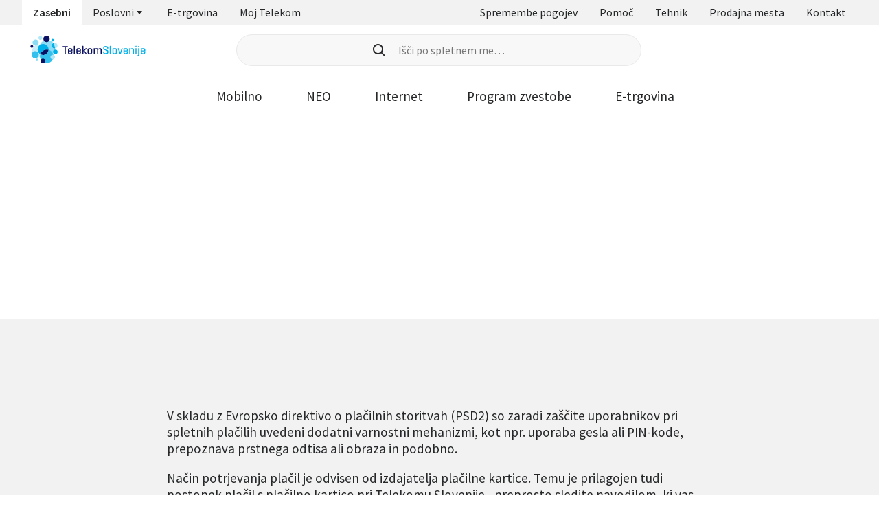

--- FILE ---
content_type: image/svg+xml
request_url: https://www.telekom.si/assets/icons/icons-16.svg
body_size: 91284
content:
<?xml version="1.0" encoding="UTF-8" standalone="no"?><svg xmlns="http://www.w3.org/2000/svg" xmlns:xlink="http://www.w3.org/1999/xlink"><symbol id="abusive-content" version="1.1" xmlns="http://www.w3.org/2000/svg" viewBox="0 0 16 16"><title>abusive-content</title><path d="M8 14.717c-0.933 0-1.806-0.175-2.617-0.525s-1.522-0.831-2.134-1.442c-0.611-0.611-1.091-1.322-1.442-2.134s-0.525-1.683-0.525-2.617c0-0.945 0.175-1.822 0.525-2.634s0.831-1.519 1.442-2.125c0.611-0.605 1.322-1.083 2.134-1.434s1.683-0.525 2.617-0.525c0.945 0 1.822 0.175 2.634 0.525s1.519 0.828 2.125 1.434c0.605 0.606 1.083 1.317 1.434 2.134s0.525 1.691 0.525 2.625-0.175 1.806-0.525 2.617c-0.35 0.811-0.828 1.522-1.434 2.134s-1.317 1.091-2.134 1.442c-0.817 0.35-1.691 0.525-2.625 0.525zM8.85 7.35l0.267-0.15c0.044 0.244 0.158 0.453 0.342 0.625s0.403 0.258 0.658 0.258c0.289 0 0.531-0.103 0.725-0.308s0.292-0.448 0.292-0.726c0-0.155-0.033-0.299-0.1-0.433s-0.167-0.256-0.3-0.367l0.533-0.299-0.5-0.767-2.416 1.383 0.499 0.784zM7.134 7.35l0.5-0.784-2.417-1.383-0.5 0.767 0.55 0.299c-0.133 0.1-0.236 0.22-0.308 0.358s-0.109 0.286-0.109 0.442c0 0.278 0.1 0.52 0.301 0.726 0.199 0.205 0.444 0.308 0.733 0.308 0.255 0 0.475-0.083 0.658-0.25s0.297-0.378 0.342-0.634l0.25 0.15zM8.017 8.683c-0.711 0-1.33 0.239-1.858 0.717s-0.836 1.078-0.925 1.8h5.533c-0.067-0.722-0.364-1.322-0.891-1.8s-1.147-0.717-1.858-0.717z"></path></symbol><symbol id="adult-content" version="1.1" xmlns="http://www.w3.org/2000/svg" viewBox="0 0 16 16"><title>adult-content</title><path d="M8 14.717c-0.933 0-1.806-0.175-2.617-0.525s-1.522-0.831-2.134-1.442c-0.611-0.611-1.091-1.322-1.442-2.134s-0.525-1.683-0.525-2.617c0-0.945 0.175-1.819 0.525-2.625s0.831-1.514 1.442-2.125c0.611-0.611 1.322-1.092 2.134-1.442s1.683-0.525 2.617-0.525c0.945 0 1.819 0.175 2.625 0.525s1.514 0.831 2.126 1.442c0.611 0.611 1.091 1.322 1.442 2.133s0.525 1.683 0.525 2.617-0.175 1.806-0.525 2.617c-0.35 0.811-0.831 1.522-1.442 2.134s-1.322 1.091-2.134 1.442c-0.811 0.35-1.683 0.525-2.617 0.525zM8 13.083c0.566 0 1.102-0.089 1.608-0.266s0.97-0.422 1.392-0.734l-2.134-2.133h2.183l1.050 1.050c0.311-0.422 0.553-0.886 0.725-1.392s0.258-1.042 0.258-1.608c0-1.411-0.494-2.611-1.483-3.6s-2.189-1.483-3.6-1.483c-0.566 0-1.102 0.086-1.608 0.258s-0.97 0.414-1.392 0.725l2.134 2.15h-2.183l-1.050-1.050c-0.311 0.422-0.553 0.886-0.725 1.392s-0.258 1.042-0.258 1.608c0 1.411 0.494 2.611 1.483 3.6s2.189 1.483 3.6 1.483zM4 9.2l0.8-1.2-0.8-1.2h0.8l0.4 0.6 0.4-0.6h0.8l-0.8 1.2 0.8 1.2h-0.8l-0.4-0.6-0.4 0.6h-0.8zM6.8 9.2l0.8-1.2-0.8-1.2h0.8l0.4 0.6 0.4-0.6h0.8l-0.8 1.2 0.8 1.2h-0.8l-0.4-0.6-0.4 0.6h-0.8zM9.8 9.2l0.8-1.2-0.8-1.2h0.8l0.4 0.6 0.4-0.6h0.8l-0.8 1.2 0.8 1.2h-0.8l-0.4-0.6-0.4 0.6h-0.8z"></path></symbol><symbol id="aircondition" version="1.1" xmlns="http://www.w3.org/2000/svg" viewBox="0 0 16 16"><title>aircondition</title><path d="M7.266 14.534v-2.534l-2 1.983-1.050-1.050 3.050-3.017v-1.183h-1.183l-3.034 3.050-1.050-1.050 2-2h-2.534v-1.467h2.534l-1.983-2 1.050-1.050 3.017 3.050h1.183v-1.183l-3.050-3.017 1.050-1.050 2 1.983v-2.534h1.467v2.534l2-2 1.050 1.050-3.050 3.034v1.183h1.183l3.017-3.050 1.050 1.050-1.983 2h2.534v1.467h-2.534l2 2-1.050 1.050-3.034-3.050h-1.183v1.183l3.050 3.034-1.050 1.050-2-2v2.534h-1.467z"></path></symbol><symbol id="alert-triangle" version="1.1" xmlns="http://www.w3.org/2000/svg" viewBox="0 0 16 16"><title>alert-triangle</title><path d="M0.534 14.566l7.466-12.483 7.466 12.483h-14.933zM8 12.367c0.178 0 0.33-0.064 0.458-0.191s0.191-0.275 0.191-0.442c0-0.178-0.064-0.331-0.191-0.458s-0.281-0.192-0.458-0.192-0.33 0.061-0.458 0.183c-0.127 0.122-0.191 0.272-0.191 0.45s0.064 0.33 0.191 0.458c0.128 0.127 0.281 0.191 0.458 0.191zM7.4 10.4h1.2v-3.1h-1.2v3.1z"></path></symbol><symbol id="alert-circle" version="1.1" xmlns="http://www.w3.org/2000/svg" viewBox="0 0 16 16"><title>alert-circle</title><path d="M8 11.517c0.244 0 0.45-0.084 0.617-0.25s0.25-0.372 0.25-0.617c0-0.244-0.083-0.453-0.25-0.625s-0.373-0.258-0.617-0.258-0.45 0.086-0.617 0.258c-0.166 0.172-0.25 0.38-0.25 0.625s0.083 0.45 0.25 0.617c0.167 0.167 0.373 0.25 0.617 0.25zM7.183 8.817h1.634v-4.217h-1.634v4.217zM8 14.717c-0.933 0-1.806-0.175-2.617-0.525s-1.522-0.831-2.134-1.442c-0.611-0.611-1.091-1.322-1.442-2.134s-0.525-1.683-0.525-2.617c0-0.945 0.175-1.819 0.525-2.625s0.831-1.514 1.442-2.125c0.611-0.611 1.322-1.092 2.134-1.442s1.683-0.525 2.617-0.525c0.945 0 1.819 0.175 2.625 0.525s1.514 0.831 2.126 1.442c0.611 0.611 1.091 1.322 1.442 2.133s0.525 1.683 0.525 2.617-0.175 1.806-0.525 2.617c-0.35 0.811-0.831 1.522-1.442 2.134s-1.322 1.091-2.134 1.442c-0.811 0.35-1.683 0.525-2.617 0.525z"></path></symbol><symbol id="android" version="1.1" xmlns="http://www.w3.org/2000/svg" viewBox="0 0 16 16"><title>android</title><path d="M11.733 6.32l1.227-2.12c0.107-0.207 0.027-0.46-0.173-0.567-0.193-0.1-0.433-0.040-0.553 0.147l-1.253 2.16c-1.907-0.807-4.053-0.807-5.96 0l-1.253-2.16c-0.127-0.193-0.387-0.253-0.58-0.133-0.187 0.12-0.247 0.36-0.147 0.553l1.227 2.12c-2.067 1.18-3.413 3.307-3.6 5.68h14.667c-0.187-2.373-1.533-4.5-3.6-5.68zM4.667 10.167c-0.46 0-0.833-0.373-0.833-0.833s0.373-0.833 0.833-0.833c0.46 0 0.833 0.373 0.833 0.833s-0.373 0.833-0.833 0.833zM11.333 10.167c-0.46 0-0.833-0.373-0.833-0.833s0.373-0.833 0.833-0.833c0.46 0 0.833 0.373 0.833 0.833s-0.373 0.833-0.833 0.833z"></path></symbol><symbol id="areas-for-segmentation" version="1.1" xmlns="http://www.w3.org/2000/svg" viewBox="0 0 16 16"><title>areas-for-segmentation</title><path d="M0.866 7.235l3.75-6.584 3.734 6.584h-7.484zM4.633 14.201c-0.767 0-1.411-0.261-1.934-0.783s-0.783-1.161-0.783-1.917c0-0.766 0.261-1.414 0.783-1.942s1.167-0.792 1.934-0.792c0.755 0 1.394 0.264 1.917 0.792s0.783 1.175 0.783 1.942c0 0.756-0.261 1.395-0.783 1.917s-1.162 0.783-1.917 0.783zM8.883 14.201v-5.434h5.417v5.434h-5.417zM11.599 7.235c-0.7-0.589-1.266-1.075-1.7-1.458s-0.775-0.72-1.025-1.009c-0.25-0.289-0.42-0.55-0.509-0.783s-0.133-0.494-0.133-0.783c0-0.566 0.175-1.030 0.525-1.392s0.814-0.542 1.392-0.542c0.3 0 0.569 0.061 0.808 0.184s0.453 0.311 0.642 0.566c0.178-0.255 0.392-0.444 0.642-0.566s0.52-0.184 0.808-0.184c0.578 0 1.042 0.181 1.392 0.542s0.525 0.826 0.525 1.392c0 0.289-0.042 0.55-0.125 0.783s-0.252 0.495-0.508 0.783c-0.255 0.289-0.6 0.622-1.034 1s-1 0.867-1.7 1.467z"></path></symbol><symbol id="apps" version="1.1" xmlns="http://www.w3.org/2000/svg" viewBox="0 0 16 16"><title>apps</title><path d="M4.256 13.092c-0.369 0-0.687-0.134-0.951-0.401s-0.397-0.585-0.397-0.955 0.134-0.685 0.401-0.945c0.267-0.261 0.585-0.391 0.955-0.391s0.685 0.132 0.945 0.395c0.261 0.263 0.391 0.579 0.391 0.949s-0.132 0.687-0.395 0.951c-0.263 0.265-0.579 0.397-0.949 0.397zM7.998 13.092c-0.369 0-0.685-0.134-0.947-0.401s-0.392-0.585-0.392-0.955c0-0.37 0.132-0.685 0.395-0.945s0.579-0.391 0.949-0.391 0.685 0.132 0.947 0.395c0.262 0.263 0.392 0.579 0.392 0.949s-0.132 0.687-0.395 0.951c-0.263 0.265-0.579 0.397-0.949 0.397zM11.736 13.092c-0.37 0-0.685-0.134-0.945-0.401s-0.391-0.585-0.391-0.955 0.132-0.685 0.395-0.945c0.263-0.261 0.579-0.391 0.949-0.391s0.687 0.132 0.951 0.395c0.265 0.263 0.397 0.579 0.397 0.949s-0.134 0.687-0.401 0.951c-0.267 0.265-0.585 0.397-0.955 0.397zM4.256 9.341c-0.369 0-0.687-0.132-0.951-0.395s-0.397-0.579-0.397-0.949 0.134-0.685 0.401-0.947c0.267-0.262 0.585-0.392 0.955-0.392s0.685 0.132 0.945 0.395c0.261 0.263 0.391 0.579 0.391 0.949s-0.132 0.685-0.395 0.947c-0.263 0.262-0.579 0.392-0.949 0.392zM7.998 9.341c-0.369 0-0.685-0.132-0.947-0.395s-0.392-0.579-0.392-0.949c0-0.369 0.132-0.685 0.395-0.947s0.579-0.392 0.949-0.392c0.369 0 0.685 0.132 0.947 0.395s0.392 0.579 0.392 0.949c0 0.369-0.132 0.685-0.395 0.947s-0.579 0.392-0.949 0.392zM11.736 9.341c-0.37 0-0.685-0.132-0.945-0.395s-0.391-0.579-0.391-0.949 0.132-0.685 0.395-0.947c0.263-0.262 0.579-0.392 0.949-0.392s0.687 0.132 0.951 0.395c0.265 0.263 0.397 0.579 0.397 0.949s-0.134 0.685-0.401 0.947c-0.267 0.262-0.585 0.392-0.955 0.392zM4.256 5.6c-0.369 0-0.687-0.132-0.951-0.395s-0.397-0.579-0.397-0.949 0.134-0.687 0.401-0.951c0.267-0.265 0.585-0.397 0.955-0.397s0.685 0.134 0.945 0.401c0.261 0.267 0.391 0.585 0.391 0.955s-0.132 0.685-0.395 0.945c-0.263 0.261-0.579 0.391-0.949 0.391zM7.998 5.6c-0.369 0-0.685-0.132-0.947-0.395s-0.392-0.579-0.392-0.949c0-0.369 0.132-0.687 0.395-0.951s0.579-0.397 0.949-0.397 0.685 0.134 0.947 0.401c0.262 0.267 0.392 0.585 0.392 0.955s-0.132 0.685-0.395 0.945c-0.263 0.261-0.579 0.391-0.949 0.391zM11.736 5.6c-0.37 0-0.685-0.132-0.945-0.395s-0.391-0.579-0.391-0.949 0.132-0.687 0.395-0.951c0.263-0.265 0.579-0.397 0.949-0.397s0.687 0.134 0.951 0.401c0.265 0.267 0.397 0.585 0.397 0.955s-0.134 0.685-0.401 0.945c-0.267 0.261-0.585 0.391-0.955 0.391z"></path></symbol><symbol id="arrow-right" version="1.1" xmlns="http://www.w3.org/2000/svg" viewBox="0 0 16 16"><title>arrow-right</title><path d="M14.934 8l-4.934 4.934-1.166-1.15 2.966-2.966h-9.734v-1.634h9.734l-2.966-2.966 1.166-1.15 4.934 4.934z"></path></symbol><symbol id="arrow-left" version="1.1" xmlns="http://www.w3.org/2000/svg" viewBox="0 0 16 16"><title>arrow-left</title><path d="M1.066 8l4.934-4.934 1.166 1.15-2.966 2.966h9.734v1.634h-9.734l2.966 2.966-1.166 1.15-4.934-4.934z"></path></symbol><symbol id="arrow-up-right" version="1.1" xmlns="http://www.w3.org/2000/svg" viewBox="0 0 16 16"><title>arrow-up-right</title><path d="M4.050 12.317l-1.166-1.166 6.534-6.534h-5.634v-1.634h8.434v8.434h-1.634v-5.634l-6.534 6.534z"></path></symbol><symbol id="arrow-up" version="1.1" xmlns="http://www.w3.org/2000/svg" viewBox="0 0 16 16"><title>arrow-up</title><path d="M8 3.066l4.934 4.934-1.15 1.166-2.966-2.966v6.734h-1.634v-6.734l-2.966 2.966-1.15-1.166 4.934-4.934z"></path></symbol><symbol id="authentification" version="1.1" xmlns="http://www.w3.org/2000/svg" viewBox="0 0 16 16"><title>authentification</title><path d="M11.217 11.2c0.278 0 0.547-0.131 0.808-0.392s0.392-0.53 0.392-0.808c0-0.267-0.114-0.447-0.342-0.542s-0.48-0.142-0.758-0.142c-0.267 0-0.497 0.094-0.692 0.283s-0.291 0.417-0.291 0.683c0 0.278 0.081 0.5 0.242 0.667s0.375 0.25 0.642 0.25zM11.317 13.217c0.355 0 0.722-0.061 1.1-0.183s0.661-0.317 0.85-0.584c-0.255-0.166-0.589-0.316-1-0.45s-0.761-0.2-1.050-0.2c-0.289 0-0.553 0.055-0.792 0.166s-0.486 0.25-0.742 0.417c0.189 0.267 0.422 0.472 0.7 0.617s0.589 0.217 0.934 0.217zM11.2 14.4c-0.889 0-1.645-0.311-2.266-0.934s-0.934-1.377-0.934-2.266c0-0.889 0.311-1.645 0.934-2.266s1.377-0.934 2.266-0.934 1.645 0.311 2.266 0.934c0.622 0.622 0.934 1.377 0.934 2.266s-0.311 1.645-0.934 2.266c-0.622 0.622-1.377 0.934-2.266 0.934zM8 14.734c-1.678-0.4-3.017-1.289-4.017-2.667s-1.5-2.928-1.5-4.65v-4.034l5.517-2.117 5.517 2.117v4.083c-0.367-0.2-0.736-0.361-1.109-0.483s-0.775-0.183-1.208-0.183c-1.222 0-2.261 0.428-3.117 1.283s-1.283 1.894-1.283 3.117c0 0.634 0.142 1.253 0.425 1.858s0.691 1.125 1.225 1.558c-0.044 0.022-0.114 0.044-0.208 0.066s-0.175 0.039-0.242 0.050z"></path></symbol><symbol id="ads" version="1.1" xmlns="http://www.w3.org/2000/svg" viewBox="0 0 16 16"><title>ads</title><path d="M3.7 11.65v-6.333h1.834v4.5h5.833v1.833h-7.666zM6.666 8.683v-7.25h8.567v7.25h-8.567zM8.5 6.85h4.9v-2.2h-4.9v2.2zM0.766 14.566v-6.333h1.834v4.5h5.834v1.833h-7.667z"></path></symbol><symbol id="g" version="1.1" xmlns="http://www.w3.org/2000/svg" viewBox="0 0 16 16"><title>G</title><path d="M12.707 5.165l1.168-1.006c-0.134-0.118-0.274-0.229-0.421-0.333-0.070-0.044-0.14-0.090-0.21-0.136-0.243-0.159-0.489-0.319-0.755-0.431-0.738-0.307-1.515-0.322-2.29-0.148-0.777 0.166-1.468 0.58-1.953 1.17s-0.734 1.319-0.705 2.062c0.005 0.456 0.123 0.905 0.344 1.312 0.369 0.69 0.991 1.233 1.753 1.532 0.524 0.213 1.095 0.304 1.665 0.266 0.57-0.041 1.124-0.195 1.626-0.451 0.274-0.135 0.45-0.303 0.507-0.612 0.090-0.484 0.201-0.966 0.312-1.447 0.048-0.207 0.096-0.415 0.142-0.622 0.027-0.123 0.052-0.246 0.076-0.369 0.012-0.060 0.024-0.12 0.036-0.18-0.019-0.008-0.039-0.013-0.059-0.016h-2.691c-0.078 0-0.098 0.031-0.112 0.096-0.035 0.167-0.073 0.333-0.111 0.499-0.017 0.072-0.033 0.144-0.049 0.216-0.028 0.122-0.055 0.246-0.083 0.375-0.012 0.057-0.025 0.115-0.038 0.174h1.209c-0.016 0.068-0.033 0.135-0.049 0.2-0.038 0.155-0.075 0.303-0.1 0.453-0.003 0.042-0.022 0.082-0.052 0.114s-0.070 0.053-0.115 0.061c-0.293 0.103-0.608 0.137-0.918 0.096-0.284-0.033-0.557-0.126-0.797-0.272s-0.442-0.34-0.59-0.569c-0.235-0.358-0.329-0.78-0.266-1.195 0.039-0.393 0.218-0.762 0.507-1.050 0.375-0.374 0.863-0.536 1.4-0.55 0.416-0.009 0.821 0.123 1.138 0.373 0.096 0.075 0.19 0.151 0.284 0.227 0.066 0.053 0.131 0.106 0.197 0.159zM7.363 3.922h-4.020c0 0.023-0.001 0.046-0.004 0.068-0.134 0.692-0.269 1.382-0.404 2.069-0.131 0.674-0.263 1.347-0.397 2.019-0.017 0.085 0.018 0.108 0.088 0.123 0.325 0.071 0.649 0.146 0.973 0.225 0.032 0.012 0.067 0.013 0.1 0.003s0.062-0.031 0.083-0.059c0.182-0.226 0.432-0.379 0.707-0.433s0.561-0.005 0.807 0.139c0.184 0.097 0.342 0.242 0.459 0.421s0.19 0.387 0.211 0.603c0.067 0.49-0.050 0.915-0.387 1.239-0.416 0.4-0.912 0.471-1.435 0.252-0.356-0.149-0.574-0.453-0.755-0.794-0.028-0.053-0.059-0.104-0.091-0.157-0.017-0.028-0.034-0.056-0.051-0.085l-1.248 0.902c0.229 0.42 0.522 0.797 0.867 1.116 0.43 0.393 0.972 0.621 1.539 0.648 0.576 0.048 1.154-0.077 1.667-0.36 0.483-0.263 0.88-0.675 1.137-1.182 0.303-0.591 0.401-1.277 0.278-1.937-0.107-0.651-0.436-1.237-0.924-1.648-0.513-0.446-1.16-0.682-1.824-0.665-0.067 0.001-0.134 0.006-0.204 0.012-0.035 0.003-0.071 0.006-0.108 0.008 0.011-0.063 0.022-0.126 0.033-0.188 0.036-0.208 0.072-0.412 0.113-0.614 0.046-0.228 0.051-0.228 0.278-0.228h2.107c0.009 0 0.018 0.001 0.027 0.001 0.044 0.003 0.087 0.007 0.101-0.071 0.078-0.41 0.158-0.819 0.24-1.233 0.013-0.066 0.026-0.131 0.039-0.197z"></path></symbol><symbol id="bar" version="1.1" xmlns="http://www.w3.org/2000/svg" viewBox="0 0 16 16"><title>bar</title><path d="M3.783 13.817v-1.634h3.4v-2.233l-5.1-5.834v-2.034h11.834v2.034l-5.1 5.834v2.233h3.4v1.634h-8.434zM4.866 4.8h6.267l0.95-1.083h-8.166l0.95 1.083z"></path></symbol><symbol id="benefits" version="1.1" xmlns="http://www.w3.org/2000/svg" viewBox="0 0 16 16"><title>benefits</title><path d="M1.968 7.127l0.796-4.208c0.015-0.079 0.077-0.14 0.155-0.155l4.208-0.796c0.317-0.060 0.643 0.041 0.871 0.269l6.051 6.051-5.761 5.761-6.051-6.051c-0.228-0.228-0.329-0.554-0.269-0.871zM5.658 6.695c0.573 0 1.037-0.464 1.037-1.037s-0.464-1.037-1.037-1.037c-0.573 0-1.037 0.464-1.037 1.037s0.464 1.037 1.037 1.037z"></path></symbol><symbol id="calendar" version="1.1" xmlns="http://www.w3.org/2000/svg" viewBox="0 0 16 16"><title>calendar</title><path d="M9.617 11.95c-0.478 0-0.883-0.164-1.217-0.492s-0.5-0.725-0.5-1.192c0-0.477 0.167-0.883 0.5-1.217 0.333-0.333 0.739-0.499 1.217-0.499 0.467 0 0.864 0.166 1.191 0.499 0.328 0.334 0.492 0.739 0.492 1.217 0 0.467-0.164 0.864-0.492 1.192s-0.725 0.492-1.191 0.492zM1.683 14.983v-12.566h2.25v-1.4h1.617v1.4h4.899v-1.4h1.617v1.4h2.25v12.566h-12.634zM3.517 13.15h8.966v-6.45h-8.966v6.45z"></path></symbol><symbol id="bike" version="1.1" xmlns="http://www.w3.org/2000/svg" viewBox="0 0 16 16"><title>bike</title><path d="M10.591 4.428c-0.402 0-0.74-0.138-1.015-0.413s-0.413-0.614-0.413-1.015 0.138-0.74 0.413-1.015c0.275-0.275 0.614-0.413 1.015-0.413s0.74 0.138 1.015 0.413 0.413 0.614 0.413 1.015c0 0.401-0.138 0.74-0.413 1.015s-0.614 0.413-1.015 0.413zM6.888 7.85l1.75 1.731v3.714h-1.275v-3.176l-2.231-2.25c-0.099-0.083-0.187-0.189-0.267-0.32s-0.119-0.275-0.119-0.432c0-0.171 0.032-0.345 0.096-0.521s0.161-0.328 0.289-0.457l2-2c0.11-0.099 0.234-0.179 0.372-0.241s0.291-0.093 0.459-0.093c0.213 0 0.412 0.046 0.6 0.137s0.351 0.218 0.49 0.38l1.217 1.317c0.333 0.356 0.72 0.63 1.158 0.824s0.903 0.291 1.392 0.291v1.275c-0.685 0-1.332-0.128-1.94-0.384s-1.129-0.637-1.564-1.142l-0.491-0.588-1.936 1.936zM3.266 8.857c0.864 0 1.604 0.308 2.22 0.924s0.924 1.356 0.924 2.22-0.308 1.604-0.924 2.22c-0.616 0.616-1.356 0.924-2.22 0.924s-1.604-0.308-2.22-0.924c-0.616-0.616-0.924-1.356-0.924-2.22s0.308-1.604 0.924-2.22c0.616-0.616 1.356-0.924 2.22-0.924zM3.266 13.727c0.486 0 0.896-0.166 1.228-0.498s0.499-0.742 0.499-1.228-0.166-0.896-0.499-1.228c-0.332-0.332-0.742-0.499-1.228-0.499s-0.896 0.166-1.228 0.499c-0.332 0.332-0.499 0.742-0.499 1.228s0.166 0.896 0.499 1.228c0.332 0.332 0.742 0.498 1.228 0.498zM12.734 8.857c0.864 0 1.604 0.308 2.22 0.924s0.924 1.356 0.924 2.22-0.308 1.604-0.924 2.22c-0.616 0.616-1.356 0.924-2.22 0.924s-1.604-0.308-2.22-0.924c-0.616-0.616-0.924-1.356-0.924-2.22s0.308-1.604 0.924-2.22c0.616-0.616 1.356-0.924 2.22-0.924zM12.734 13.727c0.486 0 0.896-0.166 1.228-0.498s0.499-0.742 0.499-1.228-0.166-0.896-0.499-1.228c-0.332-0.332-0.742-0.499-1.228-0.499s-0.896 0.166-1.228 0.499c-0.332 0.332-0.498 0.742-0.498 1.228s0.166 0.896 0.498 1.228c0.332 0.332 0.742 0.498 1.228 0.498z"></path></symbol><symbol id="burger" version="1.1" xmlns="http://www.w3.org/2000/svg" viewBox="0 0 16 16"><title>burger</title><path d="M2 3h12v2h-12v-2z"></path><path d="M2 11h12v2h-12v-2z"></path><path d="M2 7h12v2h-12v-2z"></path></symbol><symbol id="check-circle" version="1.1" xmlns="http://www.w3.org/2000/svg" viewBox="0 0 16 16"><title>check-circle</title><path d="M6.981 10.535l4.221-4.186-1.128-1.145-3.093 3.059-1.333-1.316-1.128 1.145 2.461 2.443zM7.887 14.773c-0.957 0-1.851-0.179-2.683-0.538s-1.561-0.852-2.188-1.478c-0.626-0.627-1.119-1.356-1.478-2.188s-0.538-1.726-0.538-2.683c0-0.968 0.179-1.865 0.538-2.691s0.852-1.552 1.478-2.179c0.627-0.627 1.356-1.12 2.188-1.479s1.726-0.538 2.683-0.538c0.968 0 1.865 0.179 2.691 0.538s1.553 0.852 2.179 1.479c0.626 0.626 1.119 1.352 1.478 2.179s0.538 1.723 0.538 2.691c0 0.957-0.179 1.851-0.538 2.683s-0.852 1.561-1.478 2.188c-0.627 0.626-1.353 1.119-2.179 1.478s-1.723 0.538-2.691 0.538z"></path></symbol><symbol id="balcony" version="1.1" xmlns="http://www.w3.org/2000/svg" viewBox="0 0 16 16"><title>balcony</title><path d="M5.166 8.35v-1.467h1.5v1.467h-1.5zM9.334 8.35v-1.467h1.5v1.467h-1.5zM1.966 14.75v-5.067h0.8v-3.2c0-0.689 0.131-1.35 0.392-1.983s0.622-1.191 1.083-1.675c0.461-0.483 1.014-0.866 1.658-1.15s1.344-0.426 2.1-0.426 1.456 0.142 2.1 0.426c0.644 0.283 1.197 0.666 1.658 1.15s0.822 1.042 1.083 1.675c0.261 0.633 0.392 1.294 0.392 1.983v3.2h0.8v5.067h-12.067zM3.466 13.283h1.134v-2.133h-1.134v2.133zM6.1 13.283h1.166v-2.133h-1.166v2.133zM4.266 9.683h3v-6.883c-0.822 0.166-1.53 0.591-2.125 1.275s-0.886 1.486-0.875 2.408v3.2zM8.734 9.683h3v-3.2c0-0.922-0.295-1.725-0.884-2.408s-1.294-1.109-2.116-1.275v6.883zM8.734 13.283h1.166v-2.133h-1.166v2.133zM11.4 13.283h1.134v-2.133h-1.134v2.133z"></path></symbol><symbol id="check" version="1.1" xmlns="http://www.w3.org/2000/svg" viewBox="0 0 16 16"><title>check</title><path d="M6.241 12.23l-4.703-4.665 1.179-1.179 3.524 3.47 7.088-6.904 1.179 1.196-8.267 8.083z"></path></symbol><symbol id="chevron-down" version="1.1" xmlns="http://www.w3.org/2000/svg" viewBox="0 0 16 16"><title>chevron-down</title><path d="M8 11l4-5h-8l4 5z"></path></symbol><symbol id="arrow-down" version="1.1" xmlns="http://www.w3.org/2000/svg" viewBox="0 0 16 16"><title>arrow-down</title><path d="M8 12.934l-4.934-4.934 1.15-1.166 2.966 2.966v-6.734h1.634v6.734l2.966-2.966 1.15 1.166-4.934 4.934z"></path></symbol><symbol id="chevron-stroke-left" version="1.1" xmlns="http://www.w3.org/2000/svg" viewBox="0 0 16 16"><title>chevron-stroke-left</title><path d="M9.6 12.3l-4.3-4.3 4.3-4.3 1.15 1.15-3.15 3.15 3.15 3.15-1.15 1.15z"></path></symbol><symbol id="chevron-stroke-right" version="1.1" xmlns="http://www.w3.org/2000/svg" viewBox="0 0 16 16"><title>chevron-stroke-right</title><path d="M6.4 12.3l-1.15-1.15 3.15-3.15-3.15-3.15 1.15-1.15 4.3 4.3-4.3 4.3z"></path></symbol><symbol id="child" version="1.1" xmlns="http://www.w3.org/2000/svg" viewBox="0 0 16 16"><title>child</title><path d="M9.6 8.134c0.244 0 0.453-0.083 0.625-0.25s0.258-0.372 0.258-0.617c0-0.255-0.086-0.466-0.258-0.633s-0.381-0.25-0.625-0.25-0.453 0.083-0.625 0.25c-0.172 0.166-0.258 0.372-0.258 0.616s0.086 0.453 0.258 0.626 0.381 0.258 0.625 0.258zM6.4 8.134c0.244 0 0.453-0.083 0.625-0.25s0.258-0.372 0.258-0.617c0-0.255-0.086-0.466-0.258-0.633s-0.381-0.25-0.625-0.25-0.453 0.083-0.625 0.25c-0.172 0.166-0.258 0.372-0.258 0.616s0.086 0.453 0.258 0.626 0.381 0.258 0.625 0.258zM8 11.2c0.655 0 1.261-0.189 1.817-0.566s0.966-0.895 1.233-1.55h-6.099c0.255 0.655 0.664 1.172 1.225 1.55s1.169 0.566 1.825 0.566zM8 13.917c-0.811 0-1.578-0.156-2.3-0.467s-1.35-0.733-1.883-1.266c-0.533-0.533-0.955-1.161-1.266-1.883s-0.467-1.489-0.467-2.3 0.156-1.578 0.467-2.3c0.311-0.722 0.733-1.35 1.266-1.883s1.161-0.955 1.883-1.266c0.722-0.311 1.489-0.467 2.3-0.467s1.578 0.156 2.3 0.467c0.722 0.311 1.35 0.733 1.883 1.266s0.956 1.161 1.266 1.883c0.312 0.722 0.467 1.489 0.467 2.3s-0.156 1.578-0.467 2.3c-0.311 0.722-0.733 1.35-1.266 1.883s-1.161 0.955-1.883 1.266c-0.722 0.311-1.489 0.467-2.3 0.467zM8.017 5.683c0.366 0 0.65-0.081 0.85-0.242s0.3-0.325 0.3-0.491c0-0.123-0.047-0.228-0.142-0.317s-0.203-0.134-0.325-0.134c-0.133 0-0.247 0.050-0.342 0.15s-0.23 0.15-0.408 0.15c-0.133 0-0.245-0.045-0.334-0.134s-0.134-0.211-0.134-0.366c0-0.145 0.050-0.27 0.15-0.375s0.244-0.186 0.433-0.242c-0.233 0.022-0.463 0.047-0.691 0.075s-0.458 0.081-0.692 0.158c-0.033 0.1-0.055 0.189-0.066 0.266s-0.017 0.167-0.017 0.266c0 0.323 0.142 0.609 0.425 0.858s0.614 0.375 0.992 0.375z"></path></symbol><symbol id="chevron-up" version="1.1" xmlns="http://www.w3.org/2000/svg" viewBox="0 0 16 16"><title>chevron-up</title><path d="M8 5l-4 5h8l-4-5z"></path></symbol><symbol id="circle-outline" version="1.1" xmlns="http://www.w3.org/2000/svg" viewBox="0 0 16 16"><title>circle-outline</title><path d="M8 13.833c-3.222 0-5.833-2.612-5.833-5.833s2.612-5.833 5.833-5.833c3.222 0 5.833 2.612 5.833 5.833s-2.612 5.833-5.833 5.833zM8 15c3.866 0 7-3.134 7-7s-3.134-7-7-7c-3.866 0-7 3.134-7 7s3.134 7 7 7z"></path><path d="M12 8c0 2.209-1.791 4-4 4s-4-1.791-4-4c0-2.209 1.791-4 4-4s4 1.791 4 4z"></path></symbol><symbol id="circle" version="1.1" xmlns="http://www.w3.org/2000/svg" viewBox="0 0 16 16"><title>circle</title><path d="M15 8c0 3.866-3.134 7-7 7s-7-3.134-7-7c0-3.866 3.134-7 7-7s7 3.134 7 7z"></path></symbol><symbol id="clock" version="1.1" xmlns="http://www.w3.org/2000/svg" viewBox="0 0 16 16"><title>clock</title><path d="M10.1 10.883l1.066-1.034-2.433-2.433v-3.367h-1.467v4l2.834 2.834zM8 14.717c-0.933 0-1.806-0.175-2.617-0.525s-1.522-0.831-2.134-1.442c-0.611-0.611-1.091-1.322-1.442-2.134s-0.525-1.683-0.525-2.617c0-0.945 0.175-1.822 0.525-2.634s0.831-1.519 1.442-2.125c0.611-0.605 1.322-1.083 2.134-1.434s1.683-0.525 2.617-0.525c0.945 0 1.822 0.175 2.634 0.525s1.519 0.828 2.125 1.434c0.605 0.606 1.083 1.317 1.434 2.134s0.525 1.691 0.525 2.625-0.175 1.806-0.525 2.617c-0.35 0.811-0.828 1.522-1.434 2.134s-1.317 1.091-2.134 1.442c-0.817 0.35-1.691 0.525-2.625 0.525z"></path></symbol><symbol id="close" version="1.1" xmlns="http://www.w3.org/2000/svg" viewBox="0 0 16 16"><title>close</title><path d="M3.293 11.293l8-8 1.414 1.414-8 8-1.414-1.414z"></path><path d="M4.707 3.293l8 8-1.414 1.414-8-8 1.414-1.414z"></path></symbol><symbol id="cloud" version="1.1" xmlns="http://www.w3.org/2000/svg" viewBox="0 0 16 16"><title>cloud</title><path d="M4.034 13.117c-0.978 0-1.811-0.339-2.5-1.017s-1.034-1.5-1.034-2.466c0-0.911 0.294-1.706 0.883-2.384s1.322-1.049 2.2-1.116c0.3-0.967 0.85-1.75 1.65-2.35s1.722-0.9 2.766-0.9c1.178 0 2.208 0.389 3.092 1.167s1.408 1.739 1.574 2.883c0.8 0.067 1.472 0.394 2.017 0.983s0.817 1.294 0.817 2.117c0 0.855-0.303 1.583-0.908 2.183s-1.337 0.9-2.192 0.9h-8.366z"></path></symbol><symbol id="comma" version="1.1" xmlns="http://www.w3.org/2000/svg" viewBox="0 0 16 16"><title>comma</title><path d="M9.783 11.683l1.334-2.8h-2.583v-5.234h5.233v5.034l-1.433 3h-2.55zM3.5 11.683l1.334-2.8h-2.6v-5.234h5.233v5.034l-1.417 3h-2.55z"></path></symbol><symbol id="collapse" version="1.1" xmlns="http://www.w3.org/2000/svg" viewBox="0 0 16 16"><title>collapse</title><path d="M2.45 14.7l-1.15-1.15 3.917-3.917h-2.45v-1.634h5.234v5.234h-1.634v-2.45l-3.917 3.917zM8 8v-5.234h1.634v2.45l3.917-3.917 1.15 1.15-3.917 3.917h2.45v1.634h-5.234z"></path></symbol><symbol id="compare-arrows" version="1.1" xmlns="http://www.w3.org/2000/svg" viewBox="0 0 16 16"><title>compare-arrows</title><path d="M5.3 13.5l-1.15-1.15 1.533-1.534h-4.6v-1.634h4.6l-1.533-1.534 1.15-1.15 3.517 3.5-3.517 3.5zM10.7 9.5l-3.517-3.5 3.517-3.5 1.15 1.15-1.533 1.534h4.6v1.634h-4.6l1.533 1.534-1.15 1.15z"></path></symbol><symbol id="consultant-chat" version="1.1" xmlns="http://www.w3.org/2000/svg" viewBox="0 0 16 16"><title>consultant-chat</title><path d="M1.025 15.54v-13.319c0-0.552 0.448-1 1-1h12.319c0.552 0 1 0.448 1 1v9.586c0 0.552-0.448 1-1 1h-10.586l-2.734 2.734z"></path></symbol><symbol id="datatransfer" version="1.1" xmlns="http://www.w3.org/2000/svg" viewBox="0 0 16 16"><title>datatransfer</title><path d="M1.65 4.934l3.65-3.634 3.634 3.634-1.15 1.166-1.666-1.666v9.383h-1.634v-9.383l-1.683 1.666-1.15-1.166zM7.066 11.066l1.15-1.166 1.666 1.666v-9.383h1.634v9.383l1.683-1.666 1.15 1.166-3.65 3.634-3.634-3.634z"></path></symbol><symbol id="delivery" version="1.1" xmlns="http://www.w3.org/2000/svg" viewBox="0 0 16 16"><title>delivery</title><path d="M4.134 13.634c-0.578 0-1.073-0.197-1.484-0.592s-0.627-0.859-0.65-1.392h-1.634v-9.283h11.134v2.534h1.95l2.184 2.9v3.85h-1.5c-0.022 0.533-0.239 0.997-0.65 1.392s-0.911 0.592-1.5 0.592-1.089-0.197-1.5-0.592c-0.411-0.395-0.628-0.859-0.65-1.392h-3.55c-0.022 0.533-0.239 0.997-0.65 1.392s-0.911 0.592-1.5 0.592zM4.15 12.066c0.166 0 0.311-0.061 0.433-0.183s0.183-0.267 0.183-0.434c0-0.166-0.061-0.311-0.183-0.433s-0.266-0.183-0.433-0.183c-0.167 0-0.311 0.061-0.434 0.183s-0.183 0.266-0.183 0.433c0 0.167 0.061 0.311 0.183 0.434s0.267 0.183 0.434 0.183zM11.983 12.066c0.167 0 0.312-0.061 0.434-0.183s0.183-0.267 0.183-0.434c0-0.166-0.061-0.311-0.183-0.433s-0.267-0.183-0.434-0.183c-0.166 0-0.311 0.061-0.433 0.183s-0.184 0.266-0.184 0.433c0 0.167 0.061 0.311 0.184 0.434s0.266 0.183 0.433 0.183zM11.5 8.634h2.45l-1.417-1.9h-1.034v1.9z"></path></symbol><symbol id="directions" version="1.1" xmlns="http://www.w3.org/2000/svg" viewBox="0 0 16 16"><title>directions</title><path d="M5.76 9.704h1.445v-1.581h1.35v1.57l2.292-2.292-2.292-2.301v1.579h-2.795v3.026zM8 15.362l-7.362-7.362 7.362-7.362 7.362 7.362-7.362 7.362z"></path></symbol><symbol id="desktop" version="1.1" xmlns="http://www.w3.org/2000/svg" viewBox="0 0 16 16"><title>desktop</title><path d="M1.017 13.65v-11.299h13.966v11.299h-13.966zM2.85 8.166h6.65v-2.266h-6.65v2.266zM2.85 11.817h6.65v-2.25h-6.65v2.25zM10.9 11.817h2.25v-5.917h-2.25v5.917z"></path></symbol><symbol id="contact-and-help" version="1.1" xmlns="http://www.w3.org/2000/svg" viewBox="0 0 16 16"><title>contact-and-help</title><path d="M2.908 15.092v-1.2h10.184v1.2h-10.184zM2.908 2.108v-1.2h10.184v1.2h-10.184zM8 8.941c0.581 0 1.072-0.199 1.473-0.597s0.602-0.888 0.602-1.468c0-0.581-0.201-1.072-0.602-1.473s-0.893-0.602-1.473-0.602c-0.581 0-1.072 0.201-1.473 0.602s-0.602 0.893-0.602 1.473 0.201 1.070 0.602 1.468c0.401 0.398 0.893 0.597 1.473 0.597zM2.941 13.092c-0.456 0-0.842-0.158-1.158-0.475s-0.475-0.703-0.475-1.159v-6.921c0-0.456 0.158-0.841 0.475-1.156s0.703-0.472 1.158-0.472h10.117c0.456 0 0.842 0.158 1.158 0.475s0.475 0.703 0.475 1.159v6.921c0 0.456-0.158 0.841-0.475 1.156s-0.703 0.473-1.158 0.473h-10.117zM3.575 11.6h8.849c-0.496-0.651-1.131-1.17-1.907-1.559s-1.615-0.583-2.517-0.583-1.742 0.197-2.517 0.591c-0.776 0.394-1.412 0.911-1.907 1.55z"></path></symbol><symbol id="document" version="1.1" xmlns="http://www.w3.org/2000/svg" viewBox="0 0 16 16"><title>document</title><path d="M9.8 2h-6.9v11.7h9.8v-8.8l-2.9-2.9zM10.7 10.7h-5.8v-1h5.9v1h-0.1zM10.7 7.3h-5.8v-1h5.9v1h-0.1z"></path></symbol><symbol id="double-arrow-left" version="1.1" xmlns="http://www.w3.org/2000/svg" viewBox="0 0 16 16"><title>double-arrow-left</title><path d="M12.683 3.783l-3.017 4.217 3.017 4.217h-2.15l-3-4.217 3-4.217h2.15zM8.6 3.783l-3 4.217 3 4.217h-2.134l-3-4.217 3-4.217h2.134z"></path></symbol><symbol id="delete" version="1.1" xmlns="http://www.w3.org/2000/svg" viewBox="0 0 16 16"><title>delete</title><path d="M2.783 14.317v-10.117h-0.866v-1.834h3.9v-0.917h4.35v0.917h3.917v1.834h-0.883v10.117h-10.417zM5.783 11.183h1.617v-5.7h-1.617v5.7zM8.566 11.183h1.617v-5.7h-1.617v5.7z"></path></symbol><symbol id="download" version="1.1" xmlns="http://www.w3.org/2000/svg" viewBox="0 0 16 16"><title>download</title><path d="M8 10.35l-3.883-3.867 1.317-1.3 1.65 1.666v-5.066h1.834v5.066l1.65-1.666 1.317 1.3-3.883 3.867zM2.050 13.934v-4.334h1.834v2.5h8.217v-2.5h1.834v4.334h-11.884z"></path></symbol><symbol id="double-arrow-right" version="1.1" xmlns="http://www.w3.org/2000/svg" viewBox="0 0 16 16"><title>double-arrow-right</title><path d="M3.317 12.217l3.017-4.217-3.017-4.217h2.15l3 4.217-3 4.217h-2.15zM7.4 12.217l3-4.217-3-4.217h2.134l3 4.217-3 4.217h-2.134z"></path></symbol><symbol id="e-shop" version="1.1" xmlns="http://www.w3.org/2000/svg" viewBox="0 0 16 16"><title>e-shop</title><path d="M2 3.138h-0.839v-1.677h0.839v1.677zM4.94 3.977c-0.023-0.145-0.045-0.284-0.067-0.416-0.069-0.421-0.134-0.788-0.191-1.053-0.028-0.129-0.059-0.259-0.093-0.366-0.016-0.048-0.044-0.132-0.091-0.218-0.022-0.040-0.070-0.124-0.153-0.208-0.073-0.074-0.28-0.256-0.609-0.256h-1.736v1.677h1.098c0.036 0.192 0.076 0.426 0.12 0.695 0.090 0.546 0.191 1.21 0.299 1.919 0.057 0.374 0.116 0.76 0.176 1.149 0.173 1.118 0.357 2.253 0.529 3.112 0.086 0.426 0.174 0.809 0.262 1.096 0.043 0.138 0.097 0.293 0.169 0.429 0.035 0.065 0.095 0.169 0.191 0.267 0.086 0.089 0.306 0.28 0.649 0.28h7.829v-1.678h-7.294c-0.049-0.189-0.104-0.432-0.162-0.725-0.042-0.208-0.084-0.434-0.128-0.674h7.389c0.388 0 0.725-0.266 0.815-0.642l0.808-3.355c0.127-0.528-0.273-1.035-0.815-1.035h-8.995zM2.991 2.653l0.002 0.005c-0.001-0.003-0.002-0.005-0.002-0.005zM12.065 14.88c-0.695 0-1.258-0.563-1.258-1.258s0.563-1.258 1.258-1.258c0.695 0 1.258 0.563 1.258 1.258s-0.563 1.258-1.258 1.258zM4.936 13.622c0 0.695 0.563 1.258 1.258 1.258s1.258-0.563 1.258-1.258c0-0.695-0.563-1.258-1.258-1.258s-1.258 0.563-1.258 1.258z"></path></symbol><symbol id="drag-indicator" version="1.1" xmlns="http://www.w3.org/2000/svg" viewBox="0 0 16 16"><title>drag-indicator</title><path d="M5.8 13.35c-0.322 0-0.6-0.117-0.833-0.35s-0.35-0.511-0.35-0.833c0-0.333 0.117-0.614 0.35-0.842s0.517-0.342 0.85-0.342c0.322 0 0.597 0.114 0.825 0.342s0.342 0.508 0.342 0.842c0 0.322-0.114 0.6-0.342 0.833s-0.508 0.35-0.842 0.35zM10.2 13.35c-0.322 0-0.6-0.117-0.833-0.35s-0.35-0.511-0.35-0.833c0-0.333 0.117-0.614 0.35-0.842s0.517-0.342 0.85-0.342c0.322 0 0.597 0.114 0.825 0.342s0.342 0.508 0.342 0.842c0 0.322-0.114 0.6-0.342 0.833s-0.508 0.35-0.842 0.35zM5.8 9.183c-0.322 0-0.6-0.117-0.833-0.35s-0.35-0.517-0.35-0.85c0-0.322 0.117-0.597 0.35-0.825s0.517-0.342 0.85-0.342c0.322 0 0.597 0.114 0.825 0.342s0.342 0.508 0.342 0.842c0 0.322-0.114 0.6-0.342 0.833s-0.508 0.35-0.842 0.35zM10.2 9.183c-0.322 0-0.6-0.117-0.833-0.35s-0.35-0.517-0.35-0.85c0-0.322 0.117-0.597 0.35-0.825s0.517-0.342 0.85-0.342c0.322 0 0.597 0.114 0.825 0.342s0.342 0.508 0.342 0.842c0 0.322-0.114 0.6-0.342 0.833s-0.508 0.35-0.842 0.35zM5.8 5.017c-0.322 0-0.6-0.117-0.833-0.35s-0.35-0.517-0.35-0.85c0-0.322 0.117-0.597 0.35-0.825s0.517-0.342 0.85-0.342c0.322 0 0.597 0.114 0.825 0.342s0.342 0.508 0.342 0.842c0 0.322-0.114 0.6-0.342 0.833s-0.508 0.35-0.842 0.35zM10.2 5.017c-0.322 0-0.6-0.117-0.833-0.35s-0.35-0.517-0.35-0.85c0-0.322 0.117-0.597 0.35-0.825s0.517-0.342 0.85-0.342c0.322 0 0.597 0.114 0.825 0.342s0.342 0.508 0.342 0.842c0 0.322-0.114 0.6-0.342 0.833s-0.508 0.35-0.842 0.35z"></path></symbol><symbol id="edit" version="1.1" xmlns="http://www.w3.org/2000/svg" viewBox="0 0 16 16"><title>edit</title><path d="M12.983 6.134l-3.033-3.034 1.85-1.85 3.083 3-1.9 1.884zM1.934 14.15v-3.034l7.033-7.034 3.050 3.034-7.050 7.034h-3.033z"></path></symbol><symbol id="chevron-right" version="1.1" xmlns="http://www.w3.org/2000/svg" viewBox="0 0 16 16"><title>chevron-right</title><path d="M11 8l-5-4v8l5-4z"></path></symbol><symbol id="chevron-left" version="1.1" xmlns="http://www.w3.org/2000/svg" viewBox="0 0 16 16"><title>chevron-left</title><path d="M5 8l5 4v-8l-5 4z"></path></symbol><symbol id="eye-off" version="1.1" xmlns="http://www.w3.org/2000/svg" viewBox="0 0 16 16"><title>eye-off</title><path d="M12.683 14.617l-2-2.017c-0.4 0.145-0.828 0.264-1.283 0.358s-0.922 0.142-1.4 0.142c-1.633 0-3.136-0.45-4.508-1.35s-2.37-2.15-2.992-3.75c0.189-0.566 0.508-1.136 0.958-1.708s0.919-1.081 1.408-1.526l-1.633-1.616 0.95-0.95 11.45 11.466-0.95 0.95zM8 10.8c0.122 0 0.25-0.014 0.383-0.042s0.261-0.064 0.383-0.109l-3.433-3.416c-0.022 0.122-0.050 0.25-0.084 0.383s-0.050 0.261-0.050 0.383c0 0.778 0.272 1.439 0.817 1.983s1.206 0.817 1.983 0.817zM13.134 11.234l-2.467-2.483c0.045-0.111 0.078-0.239 0.1-0.384s0.034-0.266 0.034-0.366c0-0.778-0.272-1.439-0.817-1.983s-1.206-0.817-1.983-0.817c-0.111 0-0.23 0.008-0.358 0.025s-0.259 0.047-0.392 0.092l-1.966-1.966c0.422-0.167 0.867-0.284 1.334-0.35s0.928-0.1 1.383-0.1c1.622 0 3.12 0.447 4.492 1.342s2.375 2.147 3.008 3.758c-0.244 0.644-0.578 1.239-1 1.783s-0.878 1.028-1.366 1.45zM9.217 7.317l-0.6-0.617c0.089 0 0.164 0.011 0.225 0.034s0.131 0.066 0.208 0.133c0.045 0.056 0.084 0.126 0.117 0.209s0.050 0.164 0.050 0.242z"></path></symbol><symbol id="eye" version="1.1" xmlns="http://www.w3.org/2000/svg" viewBox="0 0 16 16"><title>eye</title><path d="M8 10.8c0.778 0 1.439-0.272 1.983-0.817s0.817-1.206 0.817-1.983-0.272-1.439-0.817-1.983c-0.545-0.545-1.206-0.817-1.983-0.817s-1.439 0.272-1.983 0.817c-0.545 0.545-0.817 1.206-0.817 1.983s0.272 1.439 0.817 1.983c0.545 0.544 1.206 0.817 1.983 0.817zM8 9.4c-0.389 0-0.719-0.136-0.992-0.408s-0.408-0.603-0.408-0.992 0.136-0.719 0.408-0.992c0.273-0.272 0.603-0.408 0.992-0.408s0.719 0.136 0.992 0.408c0.272 0.273 0.408 0.603 0.408 0.992s-0.136 0.719-0.408 0.992c-0.273 0.272-0.603 0.408-0.992 0.408zM8 13.1c-1.655 0-3.158-0.469-4.508-1.408s-2.348-2.17-2.992-3.692c0.644-1.522 1.642-2.753 2.992-3.692s2.853-1.408 4.508-1.408 3.158 0.469 4.508 1.408c1.35 0.939 2.348 2.17 2.992 3.692-0.644 1.522-1.642 2.753-2.992 3.692s-2.853 1.408-4.508 1.408z"></path></symbol><symbol id="facebook" version="1.1" xmlns="http://www.w3.org/2000/svg" viewBox="0 0 16 16"><title>facebook</title><path d="M10.541 8.816l0.363-2.515h-2.269v-1.632c0-0.688 0.317-1.359 1.333-1.359h1.032v-2.141c0 0-0.936-0.17-1.832-0.17-1.869 0-3.091 1.204-3.091 3.384v1.917h-2.078v2.515h2.078v6.079c0.417 0.069 0.844 0.106 1.279 0.106s0.862-0.036 1.279-0.106v-6.079h1.907z"></path></symbol><symbol id="file" version="1.1" xmlns="http://www.w3.org/2000/svg" viewBox="0 0 16 16"><title>file</title><path d="M2.883 14.717v-13.434h6.85l3.383 3.383v10.050h-10.234zM8.683 5.717h2.8l-2.8-2.8v2.8z"></path></symbol><symbol id="filter" version="1.1" xmlns="http://www.w3.org/2000/svg" viewBox="0 0 16 16"><title>filter</title><path d="M7.5 14c-0.139 0-0.5 0-0.5 0s0-0.361 0-0.5v-4.729l-5-6.771c0 0 0.292-0 0.5-0l11.5-0-5 6.771v4.729c0 0.139-0 0.5-0 0.5s-0.361 0-0.5 0h-1z"></path></symbol><symbol id="full-star" version="1.1" xmlns="http://www.w3.org/2000/svg" viewBox="0 0 16 16"><title>full-star</title><path d="M3.583 15.050l1.183-4.966-3.933-3.35 5.15-0.45 2.017-4.683 2.017 4.7 5.15 0.434-3.933 3.35 1.183 4.966-4.417-2.65-4.417 2.65z"></path></symbol><symbol id="fax" version="1.1" xmlns="http://www.w3.org/2000/svg" viewBox="0 0 16 16"><title>fax</title><path d="M5.117 13.55v-11.484h7.234v3.717h2.666v7.767h-9.9zM0.683 14.35h3.734v-9.367h-3.734v9.367zM6.95 5.783h3.566v-1.883h-3.566v1.883zM10.75 9.483c0.189 0 0.347-0.064 0.474-0.191s0.192-0.286 0.192-0.475-0.064-0.347-0.192-0.475c-0.127-0.127-0.286-0.191-0.474-0.191s-0.348 0.064-0.475 0.191c-0.128 0.128-0.192 0.286-0.192 0.475s0.064 0.347 0.192 0.475c0.127 0.127 0.286 0.191 0.475 0.191zM12.517 9.483c0.189 0 0.347-0.064 0.475-0.191s0.191-0.286 0.191-0.475-0.064-0.347-0.191-0.475c-0.128-0.127-0.286-0.191-0.475-0.191s-0.347 0.064-0.475 0.191c-0.128 0.128-0.192 0.286-0.192 0.475s0.064 0.347 0.192 0.475c0.128 0.127 0.286 0.191 0.475 0.191zM10.75 11.25c0.189 0 0.347-0.064 0.474-0.191s0.192-0.286 0.192-0.475-0.064-0.347-0.192-0.475c-0.127-0.127-0.286-0.191-0.474-0.191s-0.348 0.064-0.475 0.191c-0.128 0.128-0.192 0.286-0.192 0.475s0.064 0.347 0.192 0.475c0.127 0.127 0.286 0.191 0.475 0.191zM12.517 11.25c0.189 0 0.347-0.064 0.475-0.191s0.191-0.286 0.191-0.475-0.064-0.347-0.191-0.475c-0.128-0.127-0.286-0.191-0.475-0.191s-0.347 0.064-0.475 0.191c-0.128 0.128-0.192 0.286-0.192 0.475s0.064 0.347 0.192 0.475c0.128 0.127 0.286 0.191 0.475 0.191zM6.95 11.25h2.666v-3.099h-2.666v3.099z"></path></symbol><symbol id="fun-content" version="1.1" xmlns="http://www.w3.org/2000/svg" viewBox="0 0 16 16"><title>fun-content</title><path d="M8 11.2c0.711 0 1.364-0.172 1.958-0.517s1.014-0.85 1.258-1.517h-6.434c0.245 0.667 0.664 1.172 1.258 1.517s1.247 0.517 1.958 0.517zM5.4 7.366l0.6-0.6 0.6 0.6 0.666-0.666-1.266-1.266-1.266 1.266 0.666 0.666zM9.4 7.366l0.6-0.6 0.6 0.6 0.666-0.666-1.266-1.266-1.266 1.266 0.666 0.666zM8 14.717c-0.922 0-1.791-0.175-2.608-0.525s-1.531-0.831-2.142-1.442c-0.611-0.611-1.091-1.325-1.442-2.142s-0.525-1.686-0.525-2.608c0-0.933 0.175-1.806 0.525-2.617s0.831-1.522 1.442-2.133c0.611-0.611 1.325-1.092 2.142-1.442s1.686-0.525 2.608-0.525c0.933 0 1.806 0.175 2.617 0.525s1.522 0.831 2.134 1.442c0.611 0.611 1.091 1.322 1.442 2.133s0.525 1.683 0.525 2.617c0 0.922-0.175 1.791-0.525 2.608s-0.831 1.531-1.442 2.142c-0.611 0.611-1.322 1.091-2.134 1.442s-1.683 0.525-2.617 0.525z"></path></symbol><symbol id="gaming" version="1.1" xmlns="http://www.w3.org/2000/svg" viewBox="0 0 16 16"><title>gaming</title><path d="M11.3 3c-3.6-0.1-3.3 0-7 0s-4.4 10.1-1.7 10.6c1.1 0.1 1.9-0.6 3.7-3h3c1.9 2.5 2.8 3.3 3.8 3 2.7-0.5 1.8-10.5-1.8-10.6zM6.3 7.3h-1.4v1.5h-1v-1.5h-1.5v-1h1.5v-1.4h1v1.5h1.5v0.9h-0.1zM9 7.6c-0.4 0-0.8-0.3-0.8-0.8 0-0.4 0.3-0.8 0.8-0.8s0.8 0.3 0.8 0.8c0 0.5-0.4 0.8-0.8 0.8zM10.7 9.4c-0.4 0-0.8-0.3-0.8-0.8 0-0.4 0.3-0.8 0.8-0.8 0.4 0 0.8 0.3 0.8 0.8 0 0.4-0.3 0.8-0.8 0.8zM10.7 5.9c-0.4 0-0.8-0.3-0.8-0.8 0-0.4 0.3-0.8 0.8-0.8s0.8 0.3 0.8 0.8c0 0.4-0.3 0.8-0.8 0.8zM12.5 7.6c-0.4 0-0.8-0.3-0.8-0.8 0-0.4 0.3-0.8 0.8-0.8 0.4 0 0.8 0.3 0.8 0.8s-0.4 0.8-0.8 0.8z"></path></symbol><symbol id="gdpr" version="1.1" xmlns="http://www.w3.org/2000/svg" viewBox="0 0 16 16"><title>gdpr</title><path d="M1.335 11.417v-1.634h5.817v1.634h-5.817zM1.335 6.217v-1.634h5.817v1.634h-5.817zM10.685 12.7l-2.566-2.566 1.15-1.15 1.417 1.417 2.834-2.85 1.15 1.166-3.983 3.983zM10.668 7.5l-2.55-2.566 1.15-1.15 1.4 1.417 2.834-2.85 1.166 1.166-4 3.983z"></path></symbol><symbol id="gift" version="1.1" xmlns="http://www.w3.org/2000/svg" viewBox="0 0 16 16"><title>gift</title><path d="M2.917 11.233v1.050h10.166v-1.050h-10.166zM2.917 3.683h1.3c-0.022-0.111-0.045-0.214-0.066-0.308s-0.034-0.192-0.034-0.292c0-0.545 0.192-1.006 0.575-1.383s0.863-0.566 1.442-0.566c0.267 0 0.522 0.053 0.766 0.158s0.444 0.274 0.6 0.508l0.5 0.666 0.517-0.65c0.166-0.211 0.363-0.378 0.591-0.5s0.475-0.183 0.742-0.183c0.611 0 1.103 0.186 1.475 0.558s0.558 0.835 0.558 1.391c0 0.1-0.008 0.2-0.025 0.3s-0.042 0.2-0.075 0.3h1.3c0.456 0 0.842 0.158 1.158 0.475s0.475 0.703 0.475 1.158v6.966c0 0.456-0.158 0.842-0.475 1.158s-0.703 0.475-1.158 0.475h-10.166c-0.455 0-0.842-0.158-1.158-0.475s-0.475-0.703-0.475-1.158v-6.966c0-0.455 0.158-0.842 0.475-1.158s0.703-0.475 1.158-0.475zM2.917 9.334h10.166v-4.017h-3.066l1.283 1.783-1.1 0.8-2.183-3.083-2.2 3.083-1.1-0.8 1.283-1.783h-3.083v4.017zM6.050 3.666c0.178 0 0.326-0.058 0.442-0.174s0.174-0.259 0.174-0.426c0-0.166-0.058-0.308-0.174-0.425s-0.259-0.175-0.426-0.175c-0.166 0-0.308 0.056-0.425 0.167s-0.175 0.255-0.175 0.433c0 0.167 0.056 0.309 0.167 0.426s0.25 0.174 0.416 0.174zM9.934 3.666c0.166 0 0.308-0.058 0.425-0.174s0.175-0.259 0.175-0.426c0-0.166-0.056-0.308-0.167-0.425s-0.25-0.175-0.416-0.175c-0.178 0-0.326 0.056-0.442 0.167s-0.174 0.255-0.174 0.433c0 0.167 0.058 0.309 0.174 0.426s0.259 0.174 0.426 0.174z"></path></symbol><symbol id="google" version="1.1" xmlns="http://www.w3.org/2000/svg" viewBox="0 0 16 16"><title>google</title><path d="M8.363 6.826v2.547h3.63c-0.475 1.543-1.765 2.648-3.63 2.648-2.221 0-4.022-1.801-4.022-4.021s1.801-4.021 4.022-4.021c0.999 0 1.911 0.366 2.614 0.969l1.876-1.876c-1.185-1.079-2.761-1.738-4.49-1.738-3.683 0-6.668 2.985-6.668 6.667s2.985 6.667 6.668 6.667c5.597 0 6.833-5.233 6.284-7.832l-6.284-0.009z"></path></symbol><symbol id="hair-dryer" version="1.1" xmlns="http://www.w3.org/2000/svg" viewBox="0 0 16 16"><title>hair-dryer</title><path d="M0.334 4.333c0-2.209 1.791-4 4-4h0.072l11.261 1.635v4.715l-8.169 1.332 0.75 6.637h-4.279l-0.653-6.45c-1.717-0.45-2.983-2.012-2.983-3.869zM4.5 6c0.828 0 1.5-0.672 1.5-1.5s-0.672-1.5-1.5-1.5c-0.828 0-1.5 0.672-1.5 1.5s0.672 1.5 1.5 1.5z"></path></symbol><symbol id="empty-star" version="1.1" xmlns="http://www.w3.org/2000/svg" viewBox="0 0 16 16"><title>empty-star</title><path d="M6.050 11.666l1.95-1.15 1.966 1.15-0.517-2.183 1.684-1.45-2.234-0.2-0.9-2.083-0.9 2.083-2.234 0.2 1.7 1.433-0.517 2.2zM3.583 15.050l1.183-4.966-3.933-3.35 5.15-0.45 2.017-4.683 2.017 4.7 5.15 0.434-3.933 3.35 1.183 4.966-4.417-2.65-4.417 2.65z"></path></symbol><symbol id="half-star" version="1.1" xmlns="http://www.w3.org/2000/svg" viewBox="0 0 16 16"><title>half-star</title><path d="M8 5.75v4.766l1.966 1.15-0.517-2.183 1.684-1.45-2.234-0.2-0.9-2.083zM3.583 15.050l1.183-4.966-3.933-3.35 5.15-0.45 2.017-4.683 2.017 4.7 5.15 0.434-3.933 3.35 1.183 4.966-4.417-2.65-4.417 2.65z"></path></symbol><symbol id="help" version="1.1" xmlns="http://www.w3.org/2000/svg" viewBox="0 0 16 16"><title>help</title><path d="M7.972 12c0.247 0 0.46-0.089 0.637-0.266s0.266-0.39 0.266-0.639-0.089-0.459-0.266-0.633c-0.178-0.174-0.39-0.26-0.637-0.26s-0.46 0.087-0.637 0.26c-0.178 0.174-0.266 0.384-0.266 0.633s0.089 0.461 0.266 0.639c0.178 0.178 0.39 0.266 0.637 0.266zM7.268 9.45h1.405c0-0.386 0.038-0.668 0.113-0.847s0.236-0.389 0.483-0.63c0.37-0.353 0.629-0.667 0.775-0.944s0.22-0.583 0.22-0.919c0-0.634-0.202-1.148-0.606-1.541s-0.928-0.589-1.573-0.589c-0.592 0-1.112 0.166-1.56 0.497s-0.762 0.771-0.941 1.32l1.291 0.516c0.113-0.324 0.269-0.568 0.47-0.734s0.421-0.249 0.659-0.249c0.236 0 0.438 0.073 0.607 0.22s0.253 0.345 0.253 0.596c0 0.224-0.081 0.432-0.244 0.622s-0.328 0.361-0.495 0.513c-0.364 0.343-0.598 0.639-0.701 0.889s-0.156 0.676-0.156 1.279zM8 14.72c-0.928 0-1.8-0.175-2.615-0.524s-1.529-0.83-2.14-1.441c-0.611-0.611-1.092-1.324-1.441-2.14s-0.524-1.687-0.524-2.615c0-0.939 0.175-1.814 0.524-2.623s0.83-1.52 1.441-2.131c0.611-0.611 1.324-1.092 2.14-1.441s1.687-0.524 2.615-0.524c0.939 0 1.814 0.175 2.623 0.524s1.52 0.83 2.131 1.441c0.611 0.611 1.091 1.322 1.441 2.131s0.524 1.684 0.524 2.623c0 0.928-0.175 1.8-0.524 2.615s-0.83 1.529-1.441 2.14c-0.611 0.611-1.322 1.091-2.131 1.441s-1.684 0.524-2.623 0.524z"></path></symbol><symbol id="home" version="1.1" xmlns="http://www.w3.org/2000/svg" viewBox="0 0 16 16"><title>home</title><path d="M8 0l6 5.4v9.6h-12v-9.6l6-5.4zM12 6.291l-4-3.6-4 3.6v6.709h8v-6.709z"></path></symbol><symbol id="image" version="1.1" xmlns="http://www.w3.org/2000/svg" viewBox="0 0 16 16"><title>image</title><path d="M3.9 11.4h8.217l-2.634-3.583-1.966 2.617-1.483-1.967-2.134 2.934zM1.683 14.317v-12.634h12.634v12.634h-12.634z"></path></symbol><symbol id="infinity" version="1.1" xmlns="http://www.w3.org/2000/svg" viewBox="0 0 16 16"><title>infinity</title><path d="M4.26 11c-0.906 0-1.676-0.317-2.309-0.952s-0.951-1.405-0.951-2.312 0.317-1.678 0.951-2.315c0.634-0.637 1.404-0.955 2.309-0.955 0.366 0 0.719 0.063 1.057 0.19s0.644 0.313 0.915 0.557l1.017 0.9-1.040 0.935-0.886-0.79c-0.145-0.127-0.307-0.224-0.486-0.292s-0.364-0.102-0.555-0.102c-0.525 0-0.972 0.181-1.34 0.544s-0.552 0.805-0.552 1.326c0 0.521 0.184 0.965 0.552 1.332s0.815 0.55 1.34 0.55c0.191 0 0.376-0.034 0.555-0.102s0.341-0.165 0.486-0.292l4.444-4.008c0.272-0.235 0.577-0.418 0.915-0.55s0.691-0.198 1.057-0.198c0.906 0 1.675 0.318 2.309 0.954s0.951 1.407 0.951 2.312c0 0.914-0.319 1.687-0.957 2.319s-1.412 0.948-2.323 0.948c-0.365 0-0.716-0.063-1.053-0.19s-0.641-0.313-0.913-0.557l-1.032-0.914 1.068-0.92 0.886 0.79c0.145 0.127 0.307 0.224 0.486 0.292s0.364 0.102 0.555 0.102c0.525 0 0.972-0.181 1.34-0.544s0.552-0.805 0.552-1.326-0.184-0.965-0.552-1.332c-0.368-0.367-0.815-0.55-1.34-0.55-0.191 0-0.376 0.034-0.555 0.102s-0.341 0.165-0.486 0.292l-4.441 4.007c-0.274 0.245-0.58 0.431-0.918 0.558s-0.691 0.19-1.057 0.19z"></path></symbol><symbol id="huawei" version="1.1" xmlns="http://www.w3.org/2000/svg" viewBox="0 0 16 16"><title>huawei</title><path d="M6.5 2c-1.015 0-1.797 0.884-1.798 2.505 0 1.059 1.602 3.774 3.022 6.151 0-6.156-0.152-6.823-1.225-8.656zM9.5 2c-1.094 1.802-1.225 2.5-1.225 8.656 1.421-2.377 3.023-5.093 3.023-6.151-0.001-1.622-0.783-2.505-1.798-2.505zM3 4c-1.49 1.040-1 3.5-0.248 4.304 0.497 0.52 2.423 1.456 4.248 2.696l-4-7zM13 4l-4 7c1.825-1.24 3.752-2.176 4.248-2.696 0.752-0.803 1.242-3.264-0.248-4.304zM1 8c0.024 2.771 1.715 3.5 2.858 3.5h2.857l-5.716-3.5zM15 8l-5.716 3.5h2.857c1.143 0 2.834-0.729 2.858-3.5zM2.559 12c0.159 0.827 0.52 1.5 1.56 1.5s2.045-0.6 2.598-1.5h-4.157zM9.284 12c0.553 0.9 1.558 1.5 2.598 1.5s1.4-0.673 1.56-1.5h-4.157z"></path></symbol><symbol id="info-circle" version="1.1" xmlns="http://www.w3.org/2000/svg" viewBox="0 0 16 16"><title>info-circle</title><path d="M7.266 11.334h1.467v-4.134h-1.467v4.134zM8 6.183c0.222 0 0.409-0.075 0.558-0.225s0.225-0.336 0.225-0.558c0-0.222-0.075-0.409-0.225-0.558s-0.336-0.225-0.558-0.225c-0.222 0-0.409 0.075-0.558 0.225s-0.225 0.336-0.225 0.558c0 0.222 0.075 0.409 0.225 0.558s0.336 0.225 0.558 0.225zM8 14.717c-0.933 0-1.806-0.175-2.617-0.525s-1.522-0.831-2.134-1.442c-0.611-0.611-1.091-1.322-1.442-2.134s-0.525-1.683-0.525-2.617c0-0.945 0.175-1.819 0.525-2.625s0.831-1.514 1.442-2.125c0.611-0.611 1.322-1.092 2.134-1.442s1.683-0.525 2.617-0.525c0.945 0 1.819 0.175 2.625 0.525s1.514 0.831 2.126 1.442c0.611 0.611 1.091 1.322 1.442 2.133s0.525 1.683 0.525 2.617-0.175 1.806-0.525 2.617c-0.35 0.811-0.831 1.522-1.442 2.134s-1.322 1.091-2.134 1.442c-0.811 0.35-1.683 0.525-2.617 0.525z"></path></symbol><symbol id="instagram" version="1.1" xmlns="http://www.w3.org/2000/svg" viewBox="0 0 16 16"><title>instagram</title><path d="M8 1.441c2.137 0 2.391 0.009 3.231 0.047 0.781 0.034 1.203 0.166 1.484 0.275 0.372 0.144 0.641 0.319 0.919 0.597 0.281 0.281 0.453 0.547 0.597 0.919 0.109 0.281 0.241 0.706 0.275 1.484 0.037 0.844 0.047 1.097 0.047 3.231 0 2.138-0.009 2.391-0.047 3.231-0.034 0.781-0.166 1.203-0.275 1.484-0.144 0.372-0.319 0.641-0.597 0.919-0.281 0.281-0.547 0.453-0.919 0.597-0.281 0.109-0.706 0.241-1.484 0.275-0.844 0.037-1.097 0.047-3.231 0.047-2.138 0-2.391-0.009-3.231-0.047-0.781-0.034-1.203-0.166-1.484-0.275-0.372-0.144-0.641-0.319-0.919-0.597-0.281-0.281-0.453-0.547-0.597-0.919-0.109-0.281-0.241-0.706-0.275-1.484-0.038-0.844-0.047-1.097-0.047-3.231 0-2.138 0.009-2.391 0.047-3.231 0.034-0.781 0.166-1.203 0.275-1.484 0.144-0.372 0.319-0.641 0.597-0.919 0.281-0.281 0.547-0.453 0.919-0.597 0.281-0.109 0.706-0.241 1.484-0.275 0.841-0.038 1.094-0.047 3.231-0.047zM8 0c-2.172 0-2.444 0.009-3.297 0.047-0.85 0.038-1.434 0.175-1.941 0.372-0.528 0.206-0.975 0.478-1.419 0.925-0.447 0.444-0.719 0.891-0.925 1.416-0.197 0.509-0.334 1.091-0.372 1.941-0.037 0.856-0.047 1.128-0.047 3.3s0.009 2.444 0.047 3.297c0.038 0.85 0.175 1.434 0.372 1.941 0.206 0.528 0.478 0.975 0.925 1.419 0.444 0.444 0.891 0.719 1.416 0.922 0.509 0.197 1.091 0.334 1.941 0.372 0.853 0.037 1.125 0.047 3.297 0.047s2.444-0.009 3.297-0.047c0.85-0.037 1.434-0.175 1.941-0.372 0.525-0.203 0.972-0.478 1.416-0.922s0.719-0.891 0.922-1.416c0.197-0.509 0.334-1.091 0.372-1.941 0.037-0.853 0.047-1.125 0.047-3.297s-0.009-2.444-0.047-3.297c-0.037-0.85-0.175-1.434-0.372-1.941-0.197-0.531-0.469-0.978-0.916-1.422-0.444-0.444-0.891-0.719-1.416-0.922-0.509-0.197-1.091-0.334-1.941-0.372-0.856-0.041-1.128-0.050-3.3-0.050z"></path><path d="M8 3.891c-2.269 0-4.109 1.841-4.109 4.109s1.841 4.109 4.109 4.109c2.269 0 4.109-1.841 4.109-4.109s-1.841-4.109-4.109-4.109zM8 10.666c-1.472 0-2.666-1.194-2.666-2.666s1.194-2.666 2.666-2.666c1.472 0 2.666 1.194 2.666 2.666s-1.194 2.666-2.666 2.666z"></path><path d="M13.231 3.728c0 0.531-0.431 0.959-0.959 0.959-0.531 0-0.959-0.431-0.959-0.959 0-0.531 0.431-0.959 0.959-0.959s0.959 0.431 0.959 0.959z"></path></symbol><symbol id="internet" version="1.1" xmlns="http://www.w3.org/2000/svg" viewBox="0 0 16 16"><title>internet</title><path d="M5.704 6.457c0.728-0.302 1.508-0.457 2.296-0.457s1.568 0.155 2.296 0.457c0.728 0.302 1.389 0.743 1.947 1.301l1.414-1.414c-0.743-0.743-1.625-1.332-2.595-1.734s-2.011-0.609-3.061-0.609c-1.051 0-2.091 0.207-3.061 0.609s-1.853 0.991-2.595 1.734l1.414 1.414c0.557-0.557 1.219-0.999 1.947-1.301zM8 10c-0.263 0-0.523 0.052-0.765 0.152s-0.463 0.248-0.649 0.434l-1.414-1.414c0.371-0.371 0.812-0.666 1.298-0.867s1.005-0.304 1.531-0.304c0.525 0 1.045 0.103 1.531 0.304s0.926 0.496 1.298 0.867l-1.414 1.414c-0.186-0.186-0.406-0.333-0.649-0.434s-0.503-0.152-0.765-0.152zM9 13c0 0.552-0.448 1-1 1s-1-0.448-1-1c0-0.552 0.448-1 1-1s1 0.448 1 1z"></path></symbol><symbol id="ios" version="1.1" xmlns="http://www.w3.org/2000/svg" viewBox="0 0 16 16"><title>ios</title><path d="M10.75 0.667c-0.769 0.045-1.651 0.473-2.176 1.018-0.474 0.496-0.848 1.233-0.695 1.945 0.835 0.022 1.674-0.417 2.176-0.973 0.469-0.519 0.824-1.244 0.695-1.991zM10.796 3.629c-1.206 0-1.71 0.741-2.546 0.741-0.859 0-1.645-0.694-2.685-0.694-1.415 0.001-3.565 1.311-3.565 4.398 0 2.809 2.545 5.926 3.982 5.926 0.873 0.009 1.084-0.549 2.268-0.555 1.185-0.009 1.441 0.562 2.315 0.555 0.984-0.007 1.752-1.089 2.314-1.945 0.403-0.613 0.568-0.927 0.88-1.62-2.315-0.587-2.776-4.32 0-5.092-0.524-0.894-2.053-1.714-2.963-1.714z"></path></symbol><symbol id="link" version="1.1" xmlns="http://www.w3.org/2000/svg" viewBox="0 0 16 16"><title>link</title><path d="M7.066 11.517h-2.266c-0.978 0-1.808-0.342-2.492-1.025s-1.025-1.514-1.025-2.492 0.342-1.808 1.025-2.492c0.684-0.683 1.514-1.025 2.492-1.025h2.266v1.634h-2.266c-0.522 0-0.967 0.183-1.334 0.55s-0.55 0.811-0.55 1.334 0.183 0.967 0.55 1.334c0.367 0.366 0.811 0.55 1.334 0.55h2.266v1.634zM5.383 8.683v-1.366h5.234v1.366h-5.234zM8.934 11.517v-1.634h2.266c0.522 0 0.967-0.183 1.334-0.55s0.55-0.811 0.55-1.334-0.183-0.967-0.55-1.334c-0.367-0.366-0.812-0.55-1.334-0.55h-2.266v-1.634h2.266c0.978 0 1.808 0.342 2.492 1.025s1.025 1.514 1.025 2.492-0.342 1.808-1.025 2.492c-0.684 0.683-1.514 1.025-2.492 1.025h-2.266z"></path></symbol><symbol id="linkedin" version="1.1" xmlns="http://www.w3.org/2000/svg" viewBox="0 0 16 16"><title>linkedin</title><path d="M11.523 5.418c2.937 0 3.477 1.935 3.477 4.447v5.134h-0.004v0.001h-2.896l-0-4.653c-0.003-1.067-0.069-2.373-1.509-2.373-1.509 0-1.74 1.178-1.74 2.397v4.628h-2.899v-9.347h2.784v1.275h0.041c0.387-0.734 1.334-1.509 2.746-1.509zM4.134 5.653v9.347h-2.903v-9.347h2.903zM2.681 1c0.927 0 1.681 0.753 1.681 1.681s-0.753 1.697-1.681 1.697-1.681-0.769-1.681-1.697c0-0.928 0.753-1.681 1.681-1.681z"></path></symbol><symbol id="list" version="1.1" xmlns="http://www.w3.org/2000/svg" viewBox="0 0 16 16"><title>list</title><path d="M2.95 11.9c-0.234 0-0.437-0.084-0.609-0.25s-0.258-0.372-0.258-0.616c0-0.234 0.086-0.437 0.258-0.609s0.375-0.258 0.609-0.258c0.233 0 0.433 0.084 0.6 0.25s0.25 0.372 0.25 0.617c0 0.233-0.081 0.436-0.242 0.608s-0.364 0.258-0.608 0.258zM2.95 8.867c-0.234 0-0.437-0.083-0.609-0.25s-0.258-0.373-0.258-0.617c0-0.234 0.086-0.436 0.258-0.608s0.375-0.258 0.609-0.258c0.233 0 0.433 0.083 0.6 0.25s0.25 0.373 0.25 0.617c0 0.234-0.081 0.436-0.242 0.608s-0.364 0.258-0.608 0.258zM2.95 5.834c-0.234 0-0.437-0.083-0.609-0.25s-0.258-0.372-0.258-0.617c0-0.233 0.086-0.436 0.258-0.608s0.375-0.258 0.609-0.258c0.233 0 0.433 0.083 0.6 0.25s0.25 0.372 0.25 0.616c0 0.234-0.081 0.437-0.242 0.609s-0.364 0.258-0.608 0.258zM4.917 11.85v-1.633h9v1.633h-9zM4.917 8.817v-1.634h9v1.634h-9zM4.917 5.783v-1.633h9v1.633h-9z"></path></symbol><symbol id="macos" version="1.1" xmlns="http://www.w3.org/2000/svg" viewBox="0 0 16 16"><title>macos</title><path d="M2.167 3c-0.043-0-0.086 0.003-0.128 0.012-0.584 0.061-1.039 0.522-1.039 1.088v8.8c0 0.567 0.456 1.028 1.040 1.088 0.042 0.008 0.084 0.012 0.126 0.012h11.667c0.638 0 1.167-0.499 1.167-1.1v-8.8c0-0.601-0.529-1.1-1.167-1.1h-11.667zM7.935 4.1h5.898v8.8h-4.843c-0.055-0.353-0.11-0.707-0.169-1.145-0.262 0.028-0.536 0.045-0.821 0.045-2.445 0-4.079-1.164-4.147-1.214-0.256-0.185-0.304-0.531-0.107-0.771s0.561-0.286 0.817-0.102c0.026 0.018 1.413 0.987 3.437 0.987 0.24 0 0.469-0.015 0.689-0.039-0.062-0.592-0.106-1.163-0.106-1.611h-1.35c-0.219 0-0.401-0.173-0.394-0.38 0.063-2.076 0.626-3.616 1.096-4.57zM8.689 10.661c0.039 0.364 0.084 0.736 0.132 1.094 1.983-0.213 3.265-1.125 3.326-1.169 0.255-0.185 0.304-0.531 0.107-0.771-0.197-0.241-0.563-0.286-0.818-0.101-0.012 0.009-1.084 0.769-2.747 0.947zM11.491 5.742c-0.155 0.002-0.302 0.062-0.409 0.167s-0.167 0.245-0.165 0.391v0.55c-0.001 0.073 0.013 0.145 0.042 0.213s0.072 0.129 0.126 0.181c0.054 0.052 0.119 0.093 0.19 0.121s0.148 0.043 0.225 0.043 0.154-0.014 0.225-0.043c0.071-0.028 0.136-0.069 0.19-0.121s0.097-0.113 0.126-0.181 0.043-0.14 0.042-0.213v-0.55c0.001-0.074-0.014-0.147-0.043-0.215s-0.073-0.13-0.128-0.182c-0.055-0.052-0.121-0.093-0.193-0.121s-0.15-0.041-0.228-0.040zM4.5 5.75c0.322 0 0.583 0.246 0.583 0.55v0.55c0 0.304-0.261 0.55-0.583 0.55s-0.583-0.246-0.583-0.55v-0.55c0-0.304 0.261-0.55 0.583-0.55z"></path></symbol><symbol id="mail" version="1.1" xmlns="http://www.w3.org/2000/svg" viewBox="0 0 16 16"><title>mail</title><path d="M0.521 13.859v-11.299h13.966v11.299h-13.966zM7.504 9.36l5.15-3.284v-1.683l-5.15 3.3-5.15-3.3v1.683l5.15 3.284z"></path></symbol><symbol id="grill" version="1.1" xmlns="http://www.w3.org/2000/svg" viewBox="0 0 16 16"><title>grill</title><path d="M11.4 10.725c0.525 0 0.969 0.181 1.332 0.544s0.544 0.806 0.544 1.332-0.181 0.969-0.544 1.332c-0.363 0.363-0.806 0.544-1.332 0.544-0.401 0-0.762-0.11-1.083-0.329s-0.545-0.509-0.674-0.871h-4.68l-0.507 0.872c-0.101 0.163-0.244 0.267-0.427 0.312s-0.351 0.013-0.503-0.095c-0.146-0.101-0.244-0.239-0.294-0.414s-0.024-0.34 0.077-0.497l2.385-4.195c-0.893-0.368-1.579-0.995-2.059-1.88s-0.697-1.817-0.653-2.794h10.033c0.044 0.977-0.174 1.909-0.653 2.794s-1.16 1.512-2.042 1.88l0.425 0.741c-0.225 0.043-0.441 0.129-0.648 0.257s-0.385 0.265-0.534 0.411l-0.535-0.933c-0.193 0.033-0.372 0.058-0.535 0.075s-0.329 0.025-0.495 0.025c-0.156 0-0.312-0.008-0.47-0.025s-0.334-0.042-0.527-0.075l-1.254 2.191h3.895c0.129-0.362 0.353-0.652 0.674-0.871s0.682-0.329 1.083-0.329zM11.4 13.125c0.148 0 0.272-0.050 0.373-0.151s0.151-0.225 0.151-0.373-0.050-0.272-0.151-0.373c-0.101-0.101-0.225-0.151-0.373-0.151s-0.272 0.050-0.373 0.151c-0.101 0.101-0.151 0.225-0.151 0.373s0.050 0.272 0.151 0.373c0.101 0.101 0.225 0.151 0.373 0.151zM6.153 3.689c0.029-0.167 0.016-0.342-0.037-0.526s-0.142-0.326-0.266-0.425c-0.204-0.179-0.345-0.416-0.421-0.711s-0.077-0.588-0.003-0.88h0.958c-0.040 0.228-0.057 0.41-0.053 0.544s0.032 0.212 0.083 0.233c0.27 0.247 0.468 0.533 0.595 0.858s0.159 0.627 0.095 0.906h-0.951zM7.932 3.689c0.035-0.167 0.022-0.342-0.037-0.526s-0.152-0.326-0.276-0.425c-0.209-0.197-0.351-0.441-0.424-0.732s-0.073-0.578 0.001-0.858h0.958c-0.062 0.195-0.085 0.365-0.070 0.511s0.048 0.234 0.1 0.266c0.265 0.254 0.462 0.543 0.591 0.868s0.162 0.624 0.099 0.897h-0.941zM9.685 3.689c0.035-0.156 0.020-0.328-0.046-0.518s-0.16-0.334-0.284-0.433c-0.198-0.186-0.332-0.421-0.403-0.707s-0.069-0.58 0.006-0.883h0.941c-0.051 0.206-0.073 0.379-0.066 0.519s0.035 0.226 0.087 0.258c0.276 0.254 0.477 0.546 0.604 0.876s0.164 0.627 0.112 0.888h-0.951z"></path></symbol><symbol id="map" version="1.1" xmlns="http://www.w3.org/2000/svg" viewBox="0 0 16 16"><title>map</title><path d="M9.983 14.334l-3.95-1.4-4.35 1.716v-11.516l4.35-1.467 3.95 1.383 4.334-1.716v11.533l-4.334 1.467zM9.283 12.15v-7.417l-2.55-0.884v7.417l2.55 0.884z"></path></symbol><symbol id="microphone" version="1.1" xmlns="http://www.w3.org/2000/svg" viewBox="0 0 16 16"><title>microphone</title><path d="M8 10.034c-0.655 0-1.211-0.231-1.666-0.692s-0.684-1.014-0.684-1.658v-3.95c0-0.645 0.228-1.198 0.684-1.658s1.011-0.692 1.666-0.692 1.211 0.231 1.666 0.692c0.456 0.461 0.684 1.014 0.684 1.658v3.95c0 0.644-0.228 1.197-0.684 1.658s-1.011 0.692-1.666 0.692zM7.266 14.166v-1.683c-1.211-0.156-2.206-0.689-2.983-1.6s-1.166-1.978-1.166-3.2h1.483c0 0.933 0.333 1.731 1 2.392s1.467 0.991 2.4 0.991c0.945 0 1.747-0.33 2.408-0.991s0.992-1.459 0.992-2.392h1.483c0 1.222-0.389 2.289-1.166 3.2s-1.772 1.444-2.983 1.6v1.683h-1.467z"></path></symbol><symbol id="minus" version="1.1" xmlns="http://www.w3.org/2000/svg" viewBox="0 0 16 16"><title>minus</title><path d="M2.926 6.827h9.754v1.951h-9.754v-1.951z"></path></symbol><symbol id="minus-circle" version="1.1" xmlns="http://www.w3.org/2000/svg" viewBox="0 0 16 16"><title>minus-circle</title><path d="M4.717 8.683h6.566v-1.366h-6.566v1.366zM8 14.717c-0.933 0-1.806-0.175-2.617-0.525s-1.522-0.831-2.134-1.442c-0.611-0.611-1.091-1.322-1.442-2.134s-0.525-1.683-0.525-2.617c0-0.945 0.175-1.819 0.525-2.625s0.831-1.514 1.442-2.125c0.611-0.611 1.322-1.092 2.134-1.442s1.683-0.525 2.617-0.525c0.945 0 1.819 0.175 2.625 0.525s1.514 0.831 2.126 1.442c0.611 0.611 1.091 1.322 1.442 2.133s0.525 1.683 0.525 2.617-0.175 1.806-0.525 2.617c-0.35 0.811-0.831 1.522-1.442 2.134s-1.322 1.091-2.134 1.442c-0.811 0.35-1.683 0.525-2.617 0.525z"></path></symbol><symbol id="more" version="1.1" xmlns="http://www.w3.org/2000/svg" viewBox="0 0 16 16"><title>more</title><path d="M4.117 9.334c-0.378 0-0.697-0.131-0.958-0.392s-0.392-0.575-0.392-0.942c0-0.378 0.131-0.694 0.392-0.95s0.581-0.383 0.958-0.383c0.366 0 0.683 0.128 0.95 0.383s0.4 0.573 0.4 0.95c0 0.367-0.133 0.681-0.4 0.942s-0.583 0.392-0.95 0.392zM8 9.334c-0.367 0-0.681-0.131-0.942-0.392s-0.392-0.575-0.392-0.942c0-0.378 0.131-0.694 0.392-0.95s0.575-0.383 0.942-0.383c0.378 0 0.694 0.128 0.95 0.383s0.383 0.573 0.383 0.95c0 0.367-0.128 0.681-0.383 0.942s-0.573 0.392-0.95 0.392zM11.883 9.334c-0.366 0-0.683-0.131-0.95-0.392s-0.4-0.575-0.4-0.942c0-0.378 0.133-0.694 0.4-0.95s0.589-0.383 0.966-0.383c0.366 0 0.68 0.128 0.942 0.383s0.392 0.573 0.392 0.95c0 0.367-0.131 0.681-0.392 0.942s-0.581 0.392-0.958 0.392z"></path></symbol><symbol id="move" version="1.1" xmlns="http://www.w3.org/2000/svg" viewBox="0 0 16 16"><title>move</title><path d="M2.983 10.434v-1.634h10.034v1.634h-10.034zM2.983 7.2v-1.634h10.034v1.634h-10.034z"></path></symbol><symbol id="newtab" version="1.1" xmlns="http://www.w3.org/2000/svg" viewBox="0 0 16 16"><title>newtab</title><path d="M8.917 9.017h1.4v-1.934h1.933v-1.4h-1.933v-1.933h-1.4v1.933h-1.934v1.4h1.934v1.934zM4.034 11.966v-11.166h11.166v11.166h-11.166zM0.8 15.2v-11.166h1.834v9.333h9.333v1.834h-11.166z"></path></symbol><symbol id="integral" version="1.1" xmlns="http://www.w3.org/2000/svg" viewBox="0 0 16 16"><title>integral</title><path d="M12.666 5.583c-0.622 0-1.152-0.219-1.591-0.658s-0.658-0.969-0.658-1.591c0-0.622 0.22-1.153 0.658-1.592s0.969-0.658 1.591-0.658c0.622 0 1.153 0.219 1.592 0.658s0.658 0.97 0.658 1.592c0 0.622-0.22 1.152-0.658 1.591s-0.97 0.658-1.592 0.658zM1.017 13.65v-11.299h8.217c-0.1 0.289-0.153 0.591-0.158 0.908s0.030 0.625 0.108 0.925c0.089 0.367 0.231 0.706 0.425 1.017s0.425 0.583 0.692 0.817l-2.3 1.466-5.15-3.283v1.666l5.15 3.284 3.7-2.367c0.156 0.044 0.314 0.078 0.475 0.1s0.325 0.034 0.491 0.034c0.434 0 0.848-0.075 1.242-0.225s0.753-0.365 1.075-0.642v7.6h-13.966z"></path></symbol><symbol id="logout" version="1.1" xmlns="http://www.w3.org/2000/svg" viewBox="0 0 16 16"><title>logout</title><path d="M3.581 13.92c-0.456 0-0.842-0.158-1.158-0.475s-0.475-0.703-0.475-1.158v-8.574c0-0.456 0.158-0.842 0.475-1.158s0.703-0.475 1.158-0.475h4.494v1.633h-4.494v8.574h4.494v1.633h-4.494zM10.809 11.252l-1.161-1.142 1.293-1.293h-4.712v-1.633h4.712l-1.293-1.293 1.161-1.142 3.243 3.252-3.243 3.252z"></path></symbol><symbol id="no-internet" version="1.1" xmlns="http://www.w3.org/2000/svg" viewBox="0 0 16 16"><title>no-internet</title><path d="M5.704 6.457c0.728-0.302 1.508-0.457 2.296-0.457s1.568 0.155 2.296 0.457c0.728 0.302 1.389 0.743 1.947 1.301l1.414-1.414c-0.743-0.743-1.625-1.332-2.595-1.734s-2.011-0.609-3.061-0.609c-1.051 0-2.091 0.207-3.061 0.609s-1.853 0.991-2.595 1.734l1.414 1.414c0.557-0.557 1.219-0.999 1.947-1.301zM8 10c-0.263 0-0.523 0.052-0.765 0.152s-0.463 0.248-0.649 0.434l-1.414-1.414c0.371-0.371 0.812-0.666 1.298-0.867s1.005-0.304 1.531-0.304c0.525 0 1.045 0.103 1.531 0.304s0.926 0.496 1.298 0.867l-1.414 1.414c-0.186-0.186-0.406-0.333-0.649-0.434s-0.503-0.152-0.765-0.152zM9 13c0 0.552-0.448 1-1 1s-1-0.448-1-1c0-0.552 0.448-1 1-1s1 0.448 1 1z"></path><path d="M12.314 14.314l-11-11 1.414-1.414 11 11-1.414 1.414z"></path></symbol><symbol id="packages" version="1.1" xmlns="http://www.w3.org/2000/svg" viewBox="0 0 16 16"><title>packages</title><path d="M14.9 2.5l-1.9-0.5-0.7 2.5-0.1-0.7c-0.1-0.5-0.5-0.8-1-0.8h-6.4c-0.5 0-0.9 0.3-1 0.8l-0.1 0.7-0.7-2.5-1.9 0.5 1.9 6.6v4.9h10v-4.9l1.9-6.6zM5.6 5h4.8l0.4 2h-5.6l0.4-2z"></path></symbol><symbol id="parking" version="1.1" xmlns="http://www.w3.org/2000/svg" viewBox="0 0 16 16"><title>parking</title><path d="M4.442 13.817v-11.633h4.956c1.157 0 2.118 0.38 2.884 1.139s1.149 1.677 1.149 2.753-0.383 1.991-1.149 2.748c-0.766 0.757-1.727 1.135-2.884 1.135h-1.981v3.859h-2.975zM7.417 7.275h1.783c0.33 0 0.613-0.118 0.848-0.354s0.352-0.519 0.352-0.85c0-0.331-0.117-0.613-0.352-0.846s-0.518-0.35-0.848-0.35h-1.783v2.4z"></path></symbol><symbol id="pause" version="1.1" xmlns="http://www.w3.org/2000/svg" viewBox="0 0 16 16"><title>pause</title><path d="M7 2h-4v12h4v-12zM13 2h-4v12h4v-12z"></path></symbol><symbol id="payment-method" version="1.1" xmlns="http://www.w3.org/2000/svg" viewBox="0 0 16 16"><title>payment-method</title><path d="M2.926 3h9.753c0.539 0 0.975 0.437 0.975 0.975l0 1.951-0 1.951v3.901c0 0.539-0.437 0.975-0.975 0.975h-9.753c-0.539 0-0.975-0.437-0.975-0.975v-7.803c0-0.539 0.437-0.975 0.975-0.975zM13.655 5.926h-11.704v1.951h11.704l0-1.951z"></path></symbol><symbol id="pets" version="1.1" xmlns="http://www.w3.org/2000/svg" viewBox="0 0 16 16"><title>pets</title><path d="M2.94 7.859c-0.465 0-0.86-0.162-1.184-0.485s-0.486-0.719-0.486-1.187c0-0.468 0.161-0.865 0.482-1.191s0.715-0.489 1.18-0.489 0.862 0.162 1.189 0.485c0.327 0.323 0.49 0.719 0.49 1.187s-0.162 0.865-0.485 1.191c-0.323 0.326-0.719 0.489-1.187 0.489zM5.9 5.336c-0.465 0-0.86-0.161-1.184-0.482s-0.486-0.715-0.486-1.18c0-0.466 0.161-0.862 0.482-1.188s0.715-0.49 1.18-0.49 0.862 0.162 1.188 0.485c0.327 0.323 0.49 0.719 0.49 1.187 0 0.465-0.162 0.86-0.485 1.184s-0.719 0.486-1.187 0.486zM10.107 5.336c-0.466 0-0.862-0.161-1.189-0.482s-0.49-0.715-0.49-1.18c0-0.466 0.162-0.862 0.485-1.188s0.719-0.49 1.187-0.49c0.465 0 0.86 0.162 1.184 0.485s0.486 0.719 0.486 1.187c0 0.465-0.161 0.86-0.482 1.184s-0.715 0.486-1.18 0.486zM13.234 7.975c-0.488 0-0.906-0.173-1.255-0.518s-0.524-0.763-0.524-1.253 0.173-0.909 0.518-1.257c0.345-0.348 0.763-0.522 1.254-0.522 0.488 0 0.905 0.173 1.251 0.518s0.519 0.763 0.519 1.254c0 0.49-0.172 0.909-0.515 1.257s-0.759 0.522-1.247 0.522zM4.665 14.614c-0.46 0-0.849-0.183-1.168-0.55s-0.478-0.819-0.478-1.356c0-0.547 0.187-1.015 0.562-1.402s0.734-0.788 1.078-1.202c0.283-0.358 0.541-0.711 0.776-1.059s0.483-0.697 0.745-1.047c0.234-0.305 0.501-0.538 0.8-0.699s0.639-0.241 1.020-0.241c0.381 0 0.723 0.079 1.028 0.236s0.572 0.386 0.802 0.688c0.263 0.352 0.508 0.702 0.736 1.050s0.486 0.7 0.775 1.057c0.333 0.425 0.693 0.829 1.078 1.21s0.578 0.853 0.578 1.415c0 0.523-0.162 0.968-0.487 1.334s-0.722 0.55-1.193 0.55c-0.574 0-1.127-0.068-1.659-0.205s-1.085-0.205-1.659-0.205-1.13 0.071-1.667 0.213c-0.537 0.142-1.093 0.213-1.667 0.213z"></path></symbol><symbol id="phone-call" version="1.1" xmlns="http://www.w3.org/2000/svg" viewBox="0 0 16 16"><title>phone-call</title><path d="M12.8 7.617c0.011-1.278-0.433-2.37-1.334-3.275s-1.989-1.353-3.266-1.342v-1.534c0.844 0 1.639 0.158 2.383 0.475s1.397 0.756 1.958 1.317 1 1.217 1.317 1.966c0.317 0.75 0.475 1.548 0.475 2.392h-1.534zM10.017 7.617c0.011-0.511-0.161-0.948-0.517-1.309s-0.789-0.536-1.3-0.525v-1.55c0.945-0.011 1.745 0.314 2.4 0.974s0.978 1.464 0.966 2.409h-1.55zM13.266 14.3c-1.5 0-2.947-0.325-4.342-0.975s-2.633-1.516-3.717-2.6c-1.083-1.083-1.947-2.325-2.591-3.725s-0.967-2.85-0.967-4.35c0-0.144 0.006-0.308 0.017-0.491s0.028-0.347 0.050-0.492h4.617l0.783 3.783-2.15 2.017c0.367 0.645 0.847 1.27 1.442 1.875s1.242 1.119 1.942 1.542l2.15-2.133 3.766 0.833v4.617c-0.145 0.033-0.311 0.058-0.5 0.075s-0.355 0.025-0.5 0.025z"></path></symbol><symbol id="phone-off" version="1.1" xmlns="http://www.w3.org/2000/svg" viewBox="0 0 16 16"><title>phone-off</title><path d="M11.8 9.534l-1.3-1.284c0.078-0.111 0.17-0.244 0.275-0.4s0.181-0.283 0.225-0.383l-2.166-2.017 0.8-3.783h4.616c0.022 0.1 0.039 0.253 0.050 0.458s0.017 0.392 0.017 0.558c0 1.234-0.231 2.447-0.692 3.642s-1.069 2.264-1.825 3.209zM2.683 14.3c-0.166 0-0.336-0.011-0.508-0.034s-0.331-0.044-0.475-0.066v-4.617l3.766-0.833 2.134 2.133c0.122-0.056 0.25-0.128 0.383-0.217s0.256-0.183 0.367-0.283l-7.434-7.417 1.1-1.083 12.217 12.217-1.1 1.050-3.484-3.45c-0.989 0.811-2.078 1.447-3.266 1.908s-2.422 0.692-3.7 0.692z"></path></symbol><symbol id="phone" version="1.1" xmlns="http://www.w3.org/2000/svg" viewBox="0 0 16 16"><title>phone</title><path d="M13.334 14.3c-1.5 0-2.95-0.325-4.35-0.975s-2.639-1.516-3.717-2.6c-1.078-1.083-1.945-2.325-2.6-3.725s-0.983-2.85-0.983-4.35c0-0.144 0.006-0.308 0.017-0.491s0.033-0.347 0.066-0.492h4.617l0.783 3.783-2.166 2.017c0.378 0.645 0.864 1.27 1.458 1.875s1.242 1.119 1.942 1.542l2.15-2.133 3.766 0.833v4.617c-0.145 0.033-0.309 0.058-0.492 0.075s-0.347 0.025-0.491 0.025z"></path></symbol><symbol id="pin" version="1.1" xmlns="http://www.w3.org/2000/svg" viewBox="0 0 16 16"><title>pin</title><path d="M3.233 6.641c0.001 1.009 0.336 1.988 0.953 2.786l3.813 5.572 3.813-5.572c0.617-0.798 0.952-1.778 0.953-2.786-0.036-2.597-2.169-4.675-4.767-4.641-2.597-0.034-4.731 2.043-4.767 4.641zM5.5 6.5c0-1.381 1.119-2.5 2.5-2.5s2.5 1.119 2.5 2.5c0 1.381-1.119 2.5-2.5 2.5s-2.5-1.119-2.5-2.5z"></path></symbol><symbol id="play-circle" version="1.1" xmlns="http://www.w3.org/2000/svg" viewBox="0 0 16 16"><title>play-circle</title><path d="M6.317 10.934l4.617-2.934-4.617-2.934v5.867zM8 14.717c-0.933 0-1.806-0.175-2.617-0.525s-1.522-0.831-2.134-1.442c-0.611-0.611-1.091-1.322-1.442-2.134s-0.525-1.683-0.525-2.617c0-0.945 0.175-1.819 0.525-2.625s0.831-1.514 1.442-2.125c0.611-0.611 1.322-1.092 2.134-1.442s1.683-0.525 2.617-0.525c0.945 0 1.819 0.175 2.625 0.525s1.514 0.831 2.126 1.442c0.611 0.611 1.091 1.322 1.442 2.133s0.525 1.683 0.525 2.617-0.175 1.806-0.525 2.617c-0.35 0.811-0.831 1.522-1.442 2.134s-1.322 1.091-2.134 1.442c-0.811 0.35-1.683 0.525-2.617 0.525z"></path></symbol><symbol id="plus-circle" version="1.1" xmlns="http://www.w3.org/2000/svg" viewBox="0 0 16 16"><title>plus-circle</title><path d="M7.317 11.283h1.366v-2.6h2.6v-1.366h-2.6v-2.6h-1.366v2.6h-2.6v1.366h2.6v2.6zM8 14.717c-0.933 0-1.806-0.175-2.617-0.525s-1.522-0.831-2.134-1.442c-0.611-0.611-1.091-1.322-1.442-2.134s-0.525-1.683-0.525-2.617c0-0.945 0.175-1.819 0.525-2.625s0.831-1.514 1.442-2.125c0.611-0.611 1.322-1.092 2.134-1.442s1.683-0.525 2.617-0.525c0.945 0 1.819 0.175 2.625 0.525s1.514 0.831 2.126 1.442c0.611 0.611 1.091 1.322 1.442 2.133s0.525 1.683 0.525 2.617-0.175 1.806-0.525 2.617c-0.35 0.811-0.831 1.522-1.442 2.134s-1.322 1.091-2.134 1.442c-0.811 0.35-1.683 0.525-2.617 0.525z"></path></symbol><symbol id="play" version="1.1" xmlns="http://www.w3.org/2000/svg" viewBox="0 0 16 16"><title>play</title><path d="M5.283 12.966v-9.933l7.717 4.966-7.717 4.966z"></path></symbol><symbol id="plus" version="1.1" xmlns="http://www.w3.org/2000/svg" viewBox="0 0 16 16"><title>plus</title><path d="M6.827 12.68v-9.753h1.951v9.753h-1.951z"></path><path d="M2.926 6.827h9.754v1.951h-9.754v-1.951z"></path></symbol><symbol id="remote-controller" version="1.1" xmlns="http://www.w3.org/2000/svg" viewBox="0 0 16 16"><title>remote-controller</title><path d="M12 1.571v12.27c-2.98 1.415-4.614 1.671-8 0v-12.27c3.149-0.762 4.901-0.76 8 0zM10 5c0.552 0 1-0.448 1-1s-0.448-1-1-1c-0.552 0-1 0.448-1 1s0.448 1 1 1zM8 11c1.105 0 2-0.895 2-2s-0.895-2-2-2-2 0.895-2 2c0 1.105 0.895 2 2 2z"></path><path d="M6 3.191c0.415-0.072 0.796-0.123 1.158-0.153-0.102 0.302-0.158 0.626-0.158 0.963 0 0.381 0.071 0.745 0.2 1.080-0.429 0.087-0.833 0.243-1.2 0.455v-2.345zM9.339 1.073c0.216 0.023 0.436 0.052 0.661 0.087 0.511 0.079 1.048 0.186 1.633 0.323 0.12 0.028 0.242 0.057 0.367 0.088v12.27c-2.98 1.415-4.614 1.671-8 0v-12.27c2.137-0.517 3.631-0.683 5.339-0.498zM10 3c-0.167 0-0.325 0.041-0.463 0.113-0.319 0.167-0.537 0.501-0.537 0.887 0 0.552 0.448 1 1 1s1-0.448 1-1c0-0.256-0.096-0.49-0.255-0.667-0.183-0.205-0.449-0.333-0.745-0.333zM10 9c0-1.105-0.895-2-2-2s-2 0.895-2 2c0 1.105 0.895 2 2 2s2-0.895 2-2zM6 12.465c0.272 0.157 0.565 0.284 0.872 0.374-0.262-0.070-0.55-0.165-0.872-0.292v-0.082zM8 13c0.017 0 0.033-0 0.050-0-0.018 0-0.035 0-0.053 0zM9.237 12.805c0.268-0.087 0.523-0.201 0.763-0.34v0.073c-0.279 0.111-0.53 0.199-0.763 0.267z"></path></symbol><symbol id="program-zvestobe" version="1.1" xmlns="http://www.w3.org/2000/svg" viewBox="0 0 16 16"><title>program-zvestobe</title><path d="M2.888 3.866c1.139-1.167 2.973-1.152 4.095 0.031l0.992 1.046 1.006-1.045c1.142-1.186 2.992-1.193 4.141-0.015 1.101 1.128 1.175 2.949 0.169 4.169l-5.305 6.226-5.277-6.202c-1.011-1.236-0.934-3.072 0.178-4.211z"></path></symbol><symbol id="restaurant" version="1.1" xmlns="http://www.w3.org/2000/svg" viewBox="0 0 16 16"><title>restaurant</title><path d="M4.859 14.541v-6.455c-0.566-0.133-1.056-0.443-1.471-0.928s-0.621-1.052-0.621-1.699v-4h1.492v4h0.6v-4h1.483v4h0.6v-4h1.492v4c0 0.646-0.207 1.212-0.621 1.698s-0.904 0.796-1.471 0.928v6.456h-1.483zM11.892 14.541v-5.6h-2v-4.141c0-0.936 0.342-1.726 1.025-2.372s1.503-0.969 2.457-0.969v13.083h-1.483z"></path></symbol><symbol id="rewind-back" version="1.1" xmlns="http://www.w3.org/2000/svg" viewBox="0 0 16 16"><title>rewind-back</title><path d="M15.183 3.8v8.4l-6.483-4.2 6.483-4.2zM8.1 3.8l0 8.4-6.483-4.2 6.483-4.2z"></path></symbol><symbol id="search" version="1.1" xmlns="http://www.w3.org/2000/svg" viewBox="0 0 16 16"><title>search</title><path d="M9.757 11.172l3.243 3.243 1.414-1.414-3.243-3.243c0.524-0.79 0.828-1.738 0.828-2.757 0-2.761-2.239-5-5-5s-5 2.239-5 5c0 2.761 2.239 5 5 5 1.019 0 1.967-0.305 2.757-0.828zM10 7c0 1.657-1.343 3-3 3s-3-1.343-3-3c0-1.657 1.343-3 3-3s3 1.343 3 3z"></path></symbol><symbol id="rewind-forward" version="1.1" xmlns="http://www.w3.org/2000/svg" viewBox="0 0 16 16"><title>rewind-forward</title><path d="M1.617 12.2v-8.4l6.483 4.2-6.483 4.2zM8.7 12.2v-8.4l6.483 4.2-6.483 4.2z"></path></symbol><symbol id="secureweb" version="1.1" xmlns="http://www.w3.org/2000/svg" viewBox="0 0 16 16"><title>secureweb</title><path d="M8.017 14.983c-0.967 0-1.875-0.183-2.725-0.55s-1.589-0.864-2.217-1.492c-0.628-0.628-1.125-1.369-1.492-2.225s-0.55-1.761-0.55-2.717c0-0.966 0.183-1.875 0.55-2.725s0.864-1.592 1.492-2.226c0.628-0.633 1.369-1.133 2.225-1.499s1.761-0.55 2.717-0.55c0.322 0 0.639 0.019 0.95 0.058s0.617 0.097 0.917 0.175v2.233c0 0.356-0.128 0.659-0.383 0.909s-0.561 0.375-0.917 0.375h-1.217v1.299c0 0.178-0.061 0.328-0.183 0.45s-0.272 0.183-0.45 0.183h-1.3v1.3h3.883c0.178 0 0.33 0.064 0.458 0.192s0.191 0.275 0.191 0.442v1.934h0.617c0.3 0 0.561 0.089 0.783 0.266s0.373 0.4 0.45 0.666c0.422-0.455 0.755-0.983 1-1.583s0.366-1.239 0.366-1.917v-0.283c0-0.1-0.011-0.194-0.033-0.283h1.85c0.011 0.089 0.017 0.183 0.017 0.283v0.3c0 0.956-0.184 1.861-0.55 2.717s-0.866 1.597-1.5 2.225c-0.633 0.628-1.375 1.125-2.225 1.492s-1.758 0.55-2.725 0.55zM7.366 13.134v-1.284c-0.355 0-0.658-0.125-0.908-0.374s-0.375-0.558-0.375-0.925v-0.634l-3.1-3.083c-0.033 0.211-0.061 0.406-0.083 0.583s-0.034 0.366-0.034 0.566c0 1.322 0.431 2.472 1.292 3.45s1.93 1.544 3.208 1.7zM11.134 6.15v-3.501h0.666v-0.65c0-0.411 0.147-0.761 0.442-1.050s0.642-0.434 1.042-0.434c0.411 0 0.764 0.145 1.058 0.434s0.442 0.638 0.442 1.050v0.65h0.666v3.501h-4.316zM12.7 2.65h1.183v-0.75c0-0.167-0.056-0.306-0.166-0.417s-0.25-0.166-0.417-0.166c-0.167 0-0.309 0.055-0.425 0.166s-0.175 0.25-0.175 0.417v0.75z"></path></symbol><symbol id="security" version="1.1" xmlns="http://www.w3.org/2000/svg" viewBox="0 0 16 16"><title>security</title><path d="M6.472 3.323c-0.317 0.261-0.536 0.642-0.536 1.199v1.547l-1.839 0v-1.547c0-1.122 0.477-2.018 1.206-2.618 0.708-0.583 1.616-0.861 2.489-0.872s1.791 0.244 2.509 0.83c0.741 0.604 1.209 1.515 1.209 2.66v1.609l-1.839 0v-1.609c0-0.604-0.228-0.987-0.533-1.235-0.327-0.267-0.803-0.423-1.323-0.416s-1.005 0.174-1.343 0.452z"></path><path d="M12.68 5.852h-9.753v7.803h9.753v-7.803zM7.803 6.828c0.77 0 1.393 0.675 1.393 1.509 0 0.614-0.339 1.142-0.826 1.377l0.826 2.687h-2.787l0.817-2.69c-0.482-0.238-0.817-0.762-0.817-1.374 0-0.834 0.624-1.509 1.393-1.509z"></path></symbol><symbol id="send" version="1.1" xmlns="http://www.w3.org/2000/svg" viewBox="0 0 16 16"><title>send</title><path d="M8.234 13.917l-1.717-4.6-4.6-1.717v-1.017l12.166-4.85-4.834 12.183h-1.016z"></path></symbol><symbol id="settings" version="1.1" xmlns="http://www.w3.org/2000/svg" viewBox="0 0 16 16"><title>settings</title><path d="M5.85 14.983l-0.283-2.2c-0.055-0.044-0.13-0.094-0.225-0.15s-0.175-0.1-0.242-0.134l-2.050 0.866-2.166-3.766 1.75-1.317v-0.566l-1.75-1.317 2.166-3.75 2.067 0.867c0.067-0.045 0.142-0.092 0.225-0.142s0.158-0.097 0.225-0.142l0.283-2.217h4.301l0.283 2.217c0.055 0.044 0.13 0.091 0.225 0.142s0.175 0.097 0.242 0.142l2.050-0.867 2.166 3.75-1.734 1.317c-0.011 0.044-0.017 0.091-0.017 0.142v0.283c0 0.050 0.006 0.097 0.017 0.142l1.734 1.317-2.183 3.766-2.050-0.866c-0.067 0.034-0.142 0.078-0.225 0.134l-0.225 0.15-0.283 2.2h-4.301zM7.966 10.383c0.656 0 1.217-0.233 1.683-0.7 0.467-0.467 0.701-1.028 0.701-1.683s-0.234-1.217-0.701-1.683c-0.466-0.467-1.027-0.7-1.683-0.7-0.644 0-1.202 0.233-1.674 0.7s-0.709 1.028-0.709 1.683 0.236 1.217 0.709 1.683c0.472 0.467 1.030 0.7 1.674 0.7z"></path></symbol><symbol id="share" version="1.1" xmlns="http://www.w3.org/2000/svg" viewBox="0 0 16 16"><title>share</title><path d="M11.385 14.928c-0.65 0-1.205-0.231-1.666-0.692s-0.692-1.016-0.692-1.666c0-0.103 0.006-0.194 0.017-0.273s0.028-0.171 0.051-0.274l-3.588-2.204c-0.194 0.205-0.421 0.356-0.683 0.453s-0.535 0.145-0.82 0.145c-0.65 0-1.205-0.231-1.666-0.692s-0.692-1.016-0.692-1.666 0.231-1.205 0.692-1.666c0.461-0.462 1.016-0.692 1.666-0.692 0.285 0 0.558 0.051 0.82 0.153s0.49 0.251 0.683 0.445l3.588-2.204c-0.022-0.103-0.039-0.194-0.051-0.274s-0.017-0.17-0.017-0.273c0-0.65 0.231-1.205 0.692-1.666s1.016-0.692 1.666-0.692 1.205 0.231 1.666 0.692c0.462 0.461 0.692 1.016 0.692 1.666s-0.231 1.205-0.692 1.666c-0.461 0.462-1.016 0.692-1.666 0.692-0.285 0-0.558-0.046-0.82-0.137s-0.49-0.239-0.683-0.444l-3.588 2.187c0.022 0.103 0.039 0.194 0.051 0.274s0.017 0.17 0.017 0.273-0.006 0.194-0.017 0.273c-0.011 0.080-0.028 0.171-0.051 0.274l3.588 2.187c0.194-0.216 0.421-0.367 0.683-0.453s0.535-0.128 0.82-0.128c0.65 0 1.205 0.231 1.666 0.692s0.692 1.016 0.692 1.666-0.231 1.205-0.692 1.666c-0.461 0.462-1.016 0.692-1.666 0.692z"></path></symbol><symbol id="shield" version="1.1" xmlns="http://www.w3.org/2000/svg" viewBox="0 0 16 16"><title>shield</title><path d="M8 14.734c-1.589-0.389-2.906-1.281-3.95-2.675s-1.566-2.942-1.566-4.642v-4.034l5.517-2.117 5.517 2.117v4.034c0 1.7-0.522 3.247-1.566 4.642s-2.362 2.286-3.95 2.675z"></path></symbol><symbol id="shopping-bag" version="1.1" xmlns="http://www.w3.org/2000/svg" viewBox="0 0 16 16"><title>shopping-bag</title><path d="M2.35 14.883v-11.15h2.733c0.034-0.8 0.328-1.47 0.883-2.009s1.234-0.808 2.034-0.808 1.478 0.269 2.034 0.808c0.555 0.539 0.85 1.209 0.883 2.009h2.733v11.15h-11.299zM8 2.75c-0.289 0-0.534 0.091-0.734 0.274s-0.311 0.42-0.333 0.709h2.133c-0.022-0.289-0.136-0.525-0.342-0.709s-0.447-0.274-0.725-0.274zM5.083 7.566h1.834v-2h-1.834v2zM9.083 7.566h1.834v-2h-1.834v2z"></path></symbol><symbol id="shower" version="1.1" xmlns="http://www.w3.org/2000/svg" viewBox="0 0 16 16"><title>shower</title><path d="M5.583 12.134c-0.233 0-0.436-0.081-0.608-0.242s-0.258-0.359-0.258-0.592c0-0.233 0.086-0.427 0.258-0.583s0.375-0.234 0.608-0.234c0.222 0 0.414 0.078 0.575 0.234s0.242 0.35 0.242 0.583c0 0.233-0.078 0.43-0.234 0.592s-0.35 0.242-0.583 0.242zM8 12.134c-0.234 0-0.428-0.081-0.583-0.242s-0.234-0.359-0.234-0.592c0-0.233 0.078-0.427 0.234-0.583s0.35-0.234 0.583-0.234 0.428 0.078 0.583 0.234c0.156 0.156 0.234 0.35 0.234 0.583s-0.078 0.43-0.234 0.592c-0.155 0.161-0.35 0.242-0.583 0.242zM10.417 12.134c-0.222 0-0.414-0.081-0.575-0.242s-0.242-0.359-0.242-0.592c0-0.233 0.078-0.427 0.234-0.583s0.35-0.234 0.583-0.234c0.233 0 0.436 0.078 0.608 0.234s0.258 0.35 0.258 0.583c0 0.233-0.086 0.43-0.258 0.592s-0.375 0.242-0.608 0.242zM3.283 9.283v-1.634c0-1.133 0.372-2.127 1.117-2.983s1.672-1.372 2.783-1.55v-1.366h1.634v1.366c1.111 0.178 2.039 0.691 2.783 1.542s1.117 1.847 1.117 2.991v1.634h-9.434zM5.583 14.25c-0.233 0-0.436-0.078-0.608-0.233s-0.258-0.35-0.258-0.583c0-0.234 0.086-0.434 0.258-0.6s0.375-0.25 0.608-0.25c0.222 0 0.414 0.084 0.575 0.25s0.242 0.366 0.242 0.6c0 0.222-0.078 0.413-0.234 0.574s-0.35 0.242-0.583 0.242zM8 14.25c-0.234 0-0.428-0.078-0.583-0.233s-0.234-0.35-0.234-0.583c0-0.234 0.078-0.437 0.234-0.609s0.35-0.258 0.583-0.258 0.428 0.086 0.583 0.258c0.156 0.172 0.234 0.375 0.234 0.609 0 0.222-0.078 0.413-0.234 0.574s-0.35 0.242-0.583 0.242zM10.417 14.25c-0.222 0-0.414-0.078-0.575-0.233s-0.242-0.35-0.242-0.583c0-0.234 0.078-0.434 0.234-0.6s0.35-0.25 0.583-0.25c0.233 0 0.436 0.084 0.608 0.25s0.258 0.366 0.258 0.6c0 0.222-0.086 0.413-0.258 0.574s-0.375 0.242-0.608 0.242z"></path></symbol><symbol id="ski" version="1.1" xmlns="http://www.w3.org/2000/svg" viewBox="0 0 16 16"><title>ski</title><path d="M12.019 15.417c-0.319 0-0.632-0.028-0.94-0.083s-0.598-0.136-0.871-0.243l-8.825-3.164 0.314-0.908 4.533 1.633 1.193-2.951-2.399-2.237c-0.369-0.334-0.529-0.745-0.481-1.232s0.296-0.858 0.743-1.113l2.314-1.333c0.186-0.113 0.383-0.182 0.591-0.209s0.405-0.008 0.591 0.058c0.186 0.054 0.348 0.15 0.489 0.288s0.238 0.308 0.294 0.509l0.219 0.849c0.11 0.469 0.335 0.866 0.676 1.193s0.752 0.547 1.234 0.662l0.319-0.952 0.889 0.297-0.754 2.221c-0.857-0.079-1.574-0.317-2.153-0.713s-1.018-0.921-1.318-1.574l-1.519 0.868 2.029 2.048-1.526 3.842 1.801 0.646 1.483-4.427c0.135 0.040 0.281 0.072 0.44 0.097s0.317 0.052 0.475 0.081l-1.507 4.563 0.283 0.109c0.205 0.084 0.422 0.144 0.651 0.18s0.472 0.054 0.729 0.054c0.322 0 0.648-0.038 0.976-0.113s0.634-0.188 0.918-0.339l0.704 0.713c-0.387 0.213-0.805 0.379-1.255 0.5s-0.897 0.181-1.343 0.181zM11.311 4.4c-0.427 0-0.79-0.15-1.091-0.451s-0.451-0.664-0.451-1.091 0.15-0.792 0.451-1.095c0.3-0.304 0.664-0.455 1.091-0.455s0.79 0.152 1.091 0.455c0.3 0.304 0.451 0.669 0.451 1.095s-0.15 0.79-0.451 1.091c-0.3 0.3-0.664 0.451-1.091 0.451z"></path></symbol><symbol id="smarthome" version="1.1" xmlns="http://www.w3.org/2000/svg" viewBox="0 0 16 16"><title>smarthome</title><path d="M12 6.291l-4-3.6-4 3.6v6.709h8v-6.709zM8 0l6 5.4v9.6h-12v-9.6l6-5.4z"></path></symbol><symbol id="smartphone" version="1.1" xmlns="http://www.w3.org/2000/svg" viewBox="0 0 16 16"><title>smartphone</title><path d="M4.5 1h7c0.552 0 1 0.448 1 1v12c0 0.552-0.448 1-1 1h-7c-0.552 0-1-0.448-1-1v-12c0-0.552 0.448-1 1-1zM8 13.5c0.828 0 1.5-0.672 1.5-1.5s-0.672-1.5-1.5-1.5c-0.828 0-1.5 0.672-1.5 1.5s0.672 1.5 1.5 1.5z"></path></symbol><symbol id="sound-off" version="1.1" xmlns="http://www.w3.org/2000/svg" viewBox="0 0 16 16"><title>sound-off</title><path d="M12.717 15.093l-1.845-1.863c-0.228 0.137-0.501 0.268-0.82 0.393s-0.615 0.217-0.888 0.274v-1.435c0.091-0.034 0.205-0.080 0.341-0.137s0.251-0.108 0.342-0.153l-1.914-1.914v3.588l-3.725-3.742h-2.666v-3.93h2.375l-3.213-3.298 0.957-0.974 12.029 12.217-0.974 0.974zM12.854 11.317l-0.992-1.008c0.183-0.331 0.325-0.678 0.427-1.043s0.154-0.741 0.154-1.128c0-1.002-0.308-1.899-0.923-2.691s-1.401-1.342-2.358-1.649v-1.435c1.378 0.273 2.5 0.957 3.366 2.051s1.298 2.335 1.298 3.725c0 0.569-0.085 1.122-0.256 1.658s-0.41 1.042-0.718 1.521zM10.752 9.181l-1.589-1.607v-2.153c0.535 0.239 0.968 0.604 1.298 1.094s0.495 1.031 0.495 1.623c0 0.182-0.014 0.361-0.043 0.538s-0.083 0.345-0.162 0.504zM7.933 6.31l-1.914-1.965 1.914-1.914v3.88z"></path></symbol><symbol id="sound-on" version="1.1" xmlns="http://www.w3.org/2000/svg" viewBox="0 0 16 16"><title>sound-on</title><path d="M9.18 13.996v-1.453c0.968-0.273 1.757-0.812 2.367-1.615s0.914-1.706 0.914-2.708-0.307-1.899-0.922-2.691c-0.616-0.792-1.402-1.342-2.359-1.649v-1.452c1.356 0.296 2.47 0.985 3.341 2.067s1.307 2.319 1.307 3.708c0 1.39-0.433 2.629-1.298 3.716s-1.983 1.78-3.35 2.077zM1.559 10.168v-3.931h2.648l3.742-3.742v11.415l-3.742-3.743h-2.648zM9.18 10.903v-5.4c0.536 0.25 0.966 0.615 1.29 1.093s0.487 1.014 0.487 1.606-0.162 1.128-0.487 1.607c-0.324 0.478-0.754 0.842-1.29 1.093z"></path></symbol><symbol id="speed" version="1.1" xmlns="http://www.w3.org/2000/svg" viewBox="0 0 16 16"><title>speed</title><path d="M12.1 3.9l-3.9 4.5c-0.2 0.3-0.6 0.4-0.9 0.1-0.3-0.2-0.3-0.7-0.1-1l3.9-4.5c-1-0.7-2.1-1-3.3-1-3.2 0-5.8 2.6-5.8 5.8s2.6 5.9 5.9 5.9c3.2 0 5.9-2.6 5.9-5.9-0.1-1.5-0.7-2.9-1.7-3.9z"></path></symbol><symbol id="square" version="1.1" xmlns="http://www.w3.org/2000/svg" viewBox="0 0 16 16"><title>square</title><path d="M2 2h12v12h-12v-12z"></path></symbol><symbol id="stationary-phone" version="1.1" xmlns="http://www.w3.org/2000/svg" viewBox="0 0 16 16"><title>stationary-phone</title><path d="M10.3 5.3h-4.6c0 0.4-0.3 0.7-0.7 0.7h-2v6.6c0 0.8 0.6 1.4 1.4 1.4h7.1c0.8 0 1.4-0.6 1.4-1.4v-6.6h-2c-0.3 0-0.6-0.3-0.6-0.7zM6.8 12.1c-0.4 0-0.8-0.3-0.8-0.8s0.3-0.8 0.8-0.8c0.5 0 0.8 0.3 0.8 0.8s-0.4 0.8-0.8 0.8zM6.8 9.5c-0.5 0-0.8-0.3-0.8-0.7s0.3-0.8 0.8-0.8c0.5 0 0.8 0.3 0.8 0.8s-0.4 0.7-0.8 0.7zM9.8 12.1c-0.4 0-0.8-0.3-0.8-0.8s0.3-0.8 0.8-0.8c0.5 0 0.8 0.3 0.8 0.8s-0.4 0.8-0.8 0.8zM9.8 9.5c-0.5 0-0.8-0.3-0.8-0.8 0-0.4 0.3-0.7 0.8-0.7s0.8 0.3 0.8 0.8c-0.1 0.4-0.4 0.7-0.8 0.7z"></path><path d="M8 2c-2 0-4.3 0.1-6 0.8v2.2h3c0.6 0 1.1-0.7 1.7-0.7h2.6c0.6 0 1.1 0.7 1.7 0.7h3v-2.2c-1.7-0.7-4-0.8-6-0.8z"></path></symbol><symbol id="thumbs-down" version="1.1" xmlns="http://www.w3.org/2000/svg" viewBox="0 0 16 16"><title>thumbs-down</title><path d="M0.434 10.5v-2.917l2.616-6.134h7.95v9.050l-4.55 4.5-1.65-1.5 0.866-3h-5.233zM12.4 10.5v-9.050h2.7v9.050h-2.7z"></path></symbol><symbol id="thumbs-up" version="1.1" xmlns="http://www.w3.org/2000/svg" viewBox="0 0 16 16"><title>thumbs-up</title><path d="M5 14.55v-9.050l4.55-4.5 1.65 1.5-0.866 3h5.233v2.917l-2.616 6.134h-7.95zM3.6 5.5v9.050h-2.7v-9.050h2.7z"></path></symbol><symbol id="tiktok" version="1.1" xmlns="http://www.w3.org/2000/svg" viewBox="0 0 16 16"><title>tiktok</title><path d="M13.941 1h-11.647c-0.715 0-1.294 0.579-1.294 1.294v11.647c0 0.715 0.579 1.294 1.294 1.294h11.647c0.715 0 1.294-0.579 1.294-1.294v-11.647c0-0.715-0.58-1.294-1.294-1.294zM13.093 7.13c-0.084 0.008-0.169 0.013-0.254 0.013-0.967 0-1.817-0.497-2.313-1.249 0 1.973 0 4.218 0 4.256 0 1.737-1.409 3.145-3.145 3.145s-3.145-1.409-3.145-3.146c0-1.737 1.409-3.145 3.145-3.145 0.066 0 0.13 0.006 0.194 0.010v1.55c-0.065-0.008-0.127-0.019-0.194-0.019-0.886 0-1.605 0.719-1.605 1.605s0.718 1.605 1.605 1.605 1.67-0.699 1.67-1.585c0-0.036 0.016-7.228 0.016-7.228h1.481c0.139 1.325 1.209 2.37 2.545 2.466v1.722z"></path></symbol><symbol id="twitter" version="1.1" xmlns="http://www.w3.org/2000/svg" viewBox="0 0 16 16"><title>twitter</title><path d="M9.522 6.771l5.956-6.771h-1.411l-5.172 5.88-4.131-5.88h-4.764l6.247 8.891-6.247 7.101h1.412l5.462-6.209 4.362 6.209h4.764l-6.478-9.22zM7.589 8.969l-5.669-7.93h2.168l9.979 13.961h-2.168l-4.311-6.031z"></path></symbol><symbol id="upload" version="1.1" xmlns="http://www.w3.org/2000/svg" viewBox="0 0 16 16"><title>upload</title><path d="M7.083 10.35v-5.067l-1.65 1.683-1.317-1.3 3.883-3.883 3.883 3.883-1.317 1.3-1.65-1.683v5.067h-1.834zM2.050 13.934v-4.334h1.834v2.5h8.217v-2.5h1.834v4.334h-11.884z"></path></symbol><symbol id="user" version="1.1" xmlns="http://www.w3.org/2000/svg" viewBox="0 0 16 16"><title>user</title><path d="M8 8c1.657 0 3-1.343 3-3s-1.343-3-3-3c-1.657 0-3 1.343-3 3s1.343 3 3 3z"></path><path d="M4.464 9.603c0.328-0.239 0.696-0.441 1.093-0.603 0.71 0.495 1.562 0.765 2.442 0.765s1.732-0.271 2.442-0.765c0.397 0.162 0.765 0.364 1.093 0.603 0.938 0.683 1.464 1.61 1.464 2.576v1.821h-10v-1.821c0-0.966 0.527-1.893 1.464-2.576z"></path></symbol><symbol id="valu" version="1.1" xmlns="http://www.w3.org/2000/svg" viewBox="0 0 16 16"><title>valu</title><path d="M13.159 9.079v4.102h-3.574c-0.539 0-0.977-0.434-0.977-0.969v-3.133h-0.827v3.133c0 0.986 0.81 1.788 1.804 1.788h4.358v-4.921h-0.784zM6.777 13.181h-3.806v-4.102h-0.827v4.921h4.966v-0.492c0-0.181-0.148-0.329-0.332-0.329l-0.001 0.001zM10.736 3.379l-4.078 4.043h1.17l3.493-3.462c0.415-0.412 0.967-0.638 1.554-0.638h0.297v4.101h0.828v-4.924h-1.125c-0.809 0-1.569 0.313-2.14 0.879h0.001zM11.671 7.734l-0.843 0.836c-0.136 0.135-0.213 0.318-0.213 0.51v0.861l1.642-1.627-0.585-0.58h-0.001zM8.173 2.5l-3.493 3.464c-0.415 0.412-0.968 0.638-1.554 0.638h-0.297v-4.101h-0.828v4.921h1.125c0.809 0 1.569-0.311 2.139-0.878l4.079-4.043h-1.171z"></path></symbol><symbol id="web" version="1.1" xmlns="http://www.w3.org/2000/svg" viewBox="0 0 16 16"><title>web</title><path d="M8 14.717c-0.922 0-1.791-0.175-2.608-0.525s-1.531-0.831-2.142-1.442c-0.611-0.611-1.091-1.325-1.442-2.142s-0.525-1.686-0.525-2.608 0.175-1.791 0.525-2.608c0.35-0.817 0.831-1.531 1.442-2.142s1.325-1.092 2.142-1.442c0.817-0.35 1.686-0.525 2.608-0.525s1.791 0.175 2.608 0.525c0.817 0.35 1.531 0.831 2.142 1.442s1.091 1.325 1.442 2.142c0.35 0.817 0.525 1.686 0.525 2.608s-0.175 1.791-0.525 2.608c-0.35 0.817-0.831 1.531-1.442 2.142s-1.325 1.091-2.142 1.442c-0.817 0.35-1.686 0.525-2.608 0.525zM7.983 13.050c0.167-0.178 0.345-0.525 0.534-1.042s0.333-1.069 0.434-1.658h-1.901c0.1 0.589 0.239 1.141 0.417 1.658s0.35 0.864 0.517 1.042zM6.517 12.883c-0.167-0.322-0.303-0.7-0.409-1.133s-0.197-0.9-0.274-1.4h-2.334c0.311 0.611 0.728 1.138 1.25 1.583s1.111 0.761 1.766 0.95zM9.466 12.883c0.645-0.189 1.234-0.505 1.767-0.95s0.95-0.973 1.25-1.583h-2.317c-0.078 0.5-0.172 0.966-0.283 1.4s-0.25 0.811-0.417 1.133zM10.483 9.166h2.617c0.056-0.211 0.094-0.411 0.117-0.6s0.033-0.378 0.033-0.566c0-0.2-0.011-0.394-0.033-0.583s-0.061-0.383-0.117-0.583h-2.617c0.022 0.2 0.036 0.4 0.042 0.6s0.009 0.4 0.009 0.6c0 0.189-0.003 0.38-0.009 0.574s-0.019 0.381-0.042 0.558zM6.9 9.166h2.2c0.022-0.222 0.031-0.427 0.025-0.616s-0.008-0.373-0.008-0.55c0-0.189 0.003-0.378 0.008-0.566s-0.002-0.389-0.025-0.6h-2.2c-0.022 0.211-0.036 0.411-0.042 0.6s-0.009 0.378-0.009 0.566c0 0.178 0.003 0.364 0.009 0.558s0.019 0.397 0.042 0.608zM2.9 9.166h2.6c-0.022-0.2-0.036-0.403-0.042-0.608s-0.009-0.403-0.009-0.592c0-0.2 0.003-0.394 0.009-0.583s0.019-0.372 0.042-0.55h-2.6c-0.067 0.211-0.114 0.408-0.142 0.591s-0.042 0.375-0.042 0.575c0 0.189 0.014 0.378 0.042 0.566s0.075 0.389 0.142 0.6zM10.166 5.65h2.317c-0.3-0.622-0.716-1.152-1.25-1.591s-1.122-0.753-1.767-0.942c0.167 0.322 0.306 0.7 0.417 1.133s0.205 0.9 0.283 1.4zM7.050 5.65h1.901c-0.1-0.599-0.245-1.155-0.434-1.666s-0.367-0.855-0.534-1.033c-0.166 0.178-0.339 0.522-0.517 1.033s-0.317 1.067-0.417 1.666zM3.5 5.65h2.334c0.078-0.5 0.169-0.966 0.274-1.4s0.242-0.811 0.409-1.133c-0.655 0.189-1.244 0.503-1.766 0.942s-0.939 0.969-1.25 1.591z"></path></symbol><symbol id="windows" version="1.1" xmlns="http://www.w3.org/2000/svg" viewBox="0 0 16 16"><title>windows</title><path d="M6.4 8.533h-4.8v4.133l4.8 0.66v-4.794zM6.4 2.667l-4.8 0.667v4.133h4.8v-4.8zM7.467 2.533v4.933h6.933v-5.867l-6.933 0.933zM7.467 8.533v4.933l6.933 0.933v-5.867h-6.933z"></path></symbol><symbol id="youtube" version="1.1" xmlns="http://www.w3.org/2000/svg" viewBox="0 0 16 16"><title>youtube</title><path d="M15.841 4.8c0 0-0.156-1.103-0.637-1.587-0.609-0.637-1.291-0.641-1.603-0.678-2.238-0.163-5.597-0.163-5.597-0.163h-0.006c0 0-3.359 0-5.597 0.163-0.313 0.038-0.994 0.041-1.603 0.678-0.481 0.484-0.634 1.587-0.634 1.587s-0.163 1.297-0.163 2.591v1.212c0 1.294 0.159 2.591 0.159 2.591s0.156 1.103 0.634 1.588c0.609 0.637 1.409 0.616 1.766 0.684 1.281 0.122 5.441 0.159 5.441 0.159s3.363-0.006 5.6-0.166c0.313-0.037 0.994-0.041 1.603-0.678 0.481-0.484 0.637-1.588 0.637-1.588s0.159-1.294 0.159-2.591v-1.213c0-1.294-0.159-2.591-0.159-2.591zM6.347 10.075v-4.497l4.322 2.256-4.322 2.241z"></path></symbol><symbol id="expand" version="1.1" xmlns="http://www.w3.org/2000/svg" viewBox="0 0 16 16"><title>expand</title><path d="M3 13v-3.657h1.586v2.071h2.071v1.586h-3.657zM3 6.657v-3.657h3.657v1.586h-2.071v2.071h-1.586zM9.343 13v-1.586h2.071v-2.071h1.586v3.657h-3.657zM11.414 6.657v-2.071h-2.071v-1.586h3.657v3.657h-1.586z"></path></symbol><symbol id="message" version="1.1" xmlns="http://www.w3.org/2000/svg" viewBox="0 0 16 16"><title>message</title><path d="M5.314 7.834c0.228 0 0.422-0.080 0.581-0.239s0.239-0.354 0.239-0.582c0-0.227-0.080-0.421-0.239-0.581s-0.353-0.239-0.581-0.239-0.422 0.080-0.581 0.239c-0.16 0.16-0.239 0.353-0.239 0.581s0.080 0.422 0.239 0.582c0.159 0.159 0.353 0.239 0.581 0.239zM8.185 7.834c0.228 0 0.422-0.080 0.581-0.239s0.239-0.354 0.239-0.582c0-0.227-0.080-0.421-0.239-0.581s-0.353-0.239-0.581-0.239-0.422 0.080-0.581 0.239c-0.16 0.16-0.24 0.353-0.24 0.581s0.080 0.422 0.24 0.582c0.159 0.159 0.353 0.239 0.581 0.239zM11.056 7.834c0.228 0 0.422-0.080 0.581-0.239s0.239-0.354 0.239-0.582c0-0.227-0.080-0.421-0.239-0.581s-0.353-0.239-0.581-0.239-0.422 0.080-0.581 0.239c-0.16 0.16-0.239 0.353-0.239 0.581s0.080 0.422 0.239 0.582c0.159 0.159 0.353 0.239 0.581 0.239zM1.025 15.54v-13.319c0-0.552 0.448-1 1-1h12.319c0.552 0 1 0.448 1 1v9.586c0 0.552-0.448 1-1 1h-10.586l-2.734 2.734z"></path></symbol><symbol id="nosmoking" version="1.1" xmlns="http://www.w3.org/2000/svg" viewBox="0 0 16 16"><title>nosmoking</title><path d="M12.934 14.917l-4.284-4.283h-7.35v-2.034h5.317l-5.283-5.3 0.933-0.95 11.617 11.616-0.95 0.95zM12.434 10.617l-0.434-0.434v-1.6h0.934v2.034h-0.5zM13.734 10.617v-2.034h0.966v2.034h-0.966zM11.2 9.5l-0.9-0.917h0.9v0.917zM12 7.783v-1.166c0-0.333-0.117-0.619-0.35-0.858s-0.516-0.358-0.85-0.358h-0.8c-0.6 0-1.106-0.211-1.517-0.634s-0.617-0.927-0.617-1.517c0-0.599 0.206-1.11 0.617-1.533s0.917-0.634 1.517-0.634h0.4v0.966h-0.4c-0.333 0-0.617 0.117-0.85 0.35s-0.35 0.517-0.35 0.85c0 0.334 0.117 0.62 0.35 0.858s0.516 0.358 0.85 0.358h0.8c0.611 0 1.12 0.209 1.525 0.626s0.609 0.919 0.609 1.508v1.183h-0.934zM13.734 7.783v-1.217c0-0.778-0.272-1.436-0.817-1.974s-1.206-0.809-1.983-0.809v-0.934c0.333 0 0.617-0.117 0.85-0.35s0.35-0.517 0.35-0.85h0.966c0 0.323-0.064 0.617-0.192 0.884s-0.308 0.478-0.542 0.633c0.667 0.222 1.222 0.65 1.667 1.283s0.666 1.339 0.666 2.117v1.217h-0.966z"></path></symbol><symbol id="tv" version="1.1" xmlns="http://www.w3.org/2000/svg" viewBox="0 0 16 16"><title>tv</title><path d="M1 3h14v8h-6v1h2v2h-6v-2h2v-1h-6v-8z"></path></symbol></svg>